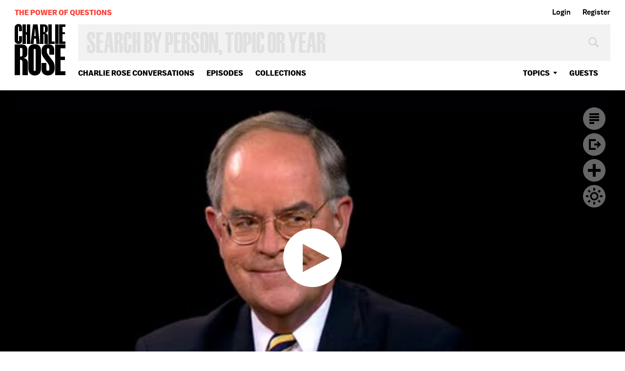

--- FILE ---
content_type: text/html; charset=utf-8
request_url: https://www.google.com/recaptcha/api2/aframe
body_size: 265
content:
<!DOCTYPE HTML><html><head><meta http-equiv="content-type" content="text/html; charset=UTF-8"></head><body><script nonce="SV8kiqycn6o7_FWoJP0Org">/** Anti-fraud and anti-abuse applications only. See google.com/recaptcha */ try{var clients={'sodar':'https://pagead2.googlesyndication.com/pagead/sodar?'};window.addEventListener("message",function(a){try{if(a.source===window.parent){var b=JSON.parse(a.data);var c=clients[b['id']];if(c){var d=document.createElement('img');d.src=c+b['params']+'&rc='+(localStorage.getItem("rc::a")?sessionStorage.getItem("rc::b"):"");window.document.body.appendChild(d);sessionStorage.setItem("rc::e",parseInt(sessionStorage.getItem("rc::e")||0)+1);localStorage.setItem("rc::h",'1768700741312');}}}catch(b){}});window.parent.postMessage("_grecaptcha_ready", "*");}catch(b){}</script></body></html>

--- FILE ---
content_type: text/vtt
request_url: https://charlie-p-2ac84d7056ca7f9d.s3.amazonaws.com/clips/subtitles/000/021/828/original/1HY6DUX_116.vtt?1556809200
body_size: 89160
content:
WEBVTT

1
00:00:00.000 --> 00:00:02.133
this is Charlie Rose.

2
00:00:02.133 --> 00:00:06.734
Good evening.

3
00:00:06.734 --> 00:00:11.067
I'm Jon Meacham filling in for Charlie

4
00:00:11.067 --> 00:00:15.334
Rose who is on assignment.

5
00:00:15.334 --> 00:00:19.367
We begin the program with a conversation about politics, in

6
00:00:19.367 --> 00:00:23.234
particular why a polarized Washington seems incapable of

7
00:00:23.234 --> 00:00:26.968
action on issues ranging from immigration to entitlements.

8
00:00:26.968 --> 00:00:30.834
With fewer than 1,000 days left in office, President Obama must

9
00:00:30.834 --> 00:00:34.534
govern with an approval rating around 40 percent.

10
00:00:34.534 --> 00:00:37.534
By comparison, at this point in their second terms, Ronald

11
00:00:37.534 --> 00:00:40.467
Reagan was at 63 percent, Bill Clinton at 62.

12
00:00:40.467 --> 00:00:43.434
Obama's current standing is roughly akin to

13
00:00:43.434 --> 00:00:46.601
that of George W.

14
00:00:46.601 --> 00:00:49.767
Bush who stood at 39 percent.

15
00:00:49.767 --> 00:00:53.100
And Congress -- Congress is even worse.

16
00:00:53.100 --> 00:00:56.267
Only seven percent of Americans say they have a great deal or

17
00:00:56.267 --> 00:00:58.968
quite a lot of confidence in the House and Senate.

18
00:00:58.968 --> 00:01:01.367
An unpopular president, a desperately unpopular congress

19
00:01:01.367 --> 00:01:03.767
-- what's driving the dispiriting public discontent

20
00:01:03.767 --> 00:01:06.200
with Washington?

21
00:01:06.200 --> 00:01:08.601
Joining me now are two incumbent lawmakers who

22
00:01:08.601 --> 00:01:11.000
are typically more

23
00:01:11.000 --> 00:01:13.834
candid about what's going on than many of their colleagues.

24
00:01:13.834 --> 00:01:16.434
From Washington, Senator Joe Manchin of West Virginia; and

25
00:01:16.434 --> 00:01:19.367
here in New York, Congressman Jim Cooper of Tennessee, my own

26
00:01:19.367 --> 00:01:22.300
congressman, I should add.

27
00:01:22.300 --> 00:01:24.734
Senator, I want to start with you.

28
00:01:24.734 --> 00:01:27.300
You have been quoted saying that your worst day as governor is

29
00:01:27.300 --> 00:01:29.734
better than your best day as a senator.

30
00:01:29.734 --> 00:01:32.501
Why is that?

31
00:01:32.501 --> 00:01:35.167
>>SEN. JOE MANCHIN (D): Jon, I think if you base it on

32
00:01:35.167 --> 00:01:37.801
accomplishments, getting something done, and I think you

33
00:01:37.801 --> 00:01:40.501
and I spoke about this before, I was able to basically get up

34
00:01:40.501 --> 00:01:43.200
every morning excited as governor knowing that I could

35
00:01:43.200 --> 00:01:45.634
change somebody's life and make it better for them in West

36
00:01:45.634 --> 00:01:48.033
Virginia, my beautiful state that I love so much.

37
00:01:48.033 --> 00:01:50.834
And go to bed at night feeling fulfilled that I had done

38
00:01:50.834 --> 00:01:54.067
something productive.

39
00:01:54.067 --> 00:01:56.701
I don't get that same feeling right now.

40
00:01:56.701 --> 00:01:59.300
But I'm very hopeful that it is still the place if you're going

41
00:01:59.300 --> 00:02:01.934
to change the world, being in Congress and Washington,

42
00:02:01.934 --> 00:02:04.200
D.C. is the place to do it.

43
00:02:04.200 --> 00:02:06.534
We've just got to get our act together and start acting like

44
00:02:06.534 --> 00:02:09.601
Americans and quit worrying about being

45
00:02:09.601 --> 00:02:13.167
Democrats and Republicans.

46
00:02:13.167 --> 00:02:16.167
Congressman, you have served in Congress under

47
00:02:16.167 --> 00:02:19.200
five administrations from 1982, with a little break in there,

48
00:02:19.200 --> 00:02:21.834
which was the most effective and what was it about that era

49
00:02:21.834 --> 00:02:24.133
that was missing now?

50
00:02:24.133 --> 00:02:26.968
There's never a golden age, Jon, but there might

51
00:02:26.968 --> 00:02:29.734
have been a bronze age.

52
00:02:29.734 --> 00:02:32.467
We'll take it.

53
00:02:32.467 --> 00:02:35.167
The Tip O'Neill era, in retrospect, was a pretty

54
00:02:35.167 --> 00:02:37.901
harmonious time because Tip could sit down with President

55
00:02:37.901 --> 00:02:40.434
Ronald Reagan and get things done after hours.

56
00:02:40.434 --> 00:02:43.000
That's almost no longer true today.

57
00:02:43.000 --> 00:02:45.234
There's such acrimony, and we're behaving more like a

58
00:02:45.234 --> 00:02:47.601
parliament than a Congress because so many of my

59
00:02:47.601 --> 00:02:50.200
colleagues vote 99 percent of the time with their political

60
00:02:50.200 --> 00:02:52.901
party position.

61
00:02:52.901 --> 00:02:55.400
Joe Manchin and I are two of the few that sometimes break with

62
00:02:55.400 --> 00:02:57.567
our party because no party has a monopoly on wisdom.

63
00:02:57.567 --> 00:02:59.968
I'm a proud Democrat but we need to make sure we're doing

64
00:02:59.968 --> 00:03:02.801
the right thing for the country.

65
00:03:02.801 --> 00:03:05.200
That's our main job.

66
00:03:05.200 --> 00:03:07.767
What is it that -- is it simply the personalities

67
00:03:07.767 --> 00:03:09.934
that you don't have a speaker and a president, or what are the

68
00:03:09.934 --> 00:03:12.067
other factors?

69
00:03:12.067 --> 00:03:14.334
Personalities are part of it, but also

70
00:03:14.334 --> 00:03:16.667
some larger forces.

71
00:03:16.667 --> 00:03:19.000
We've gotten so darned good at gerrymandering with computers

72
00:03:19.000 --> 00:03:21.267
that these districts are preselected to send the most

73
00:03:21.267 --> 00:03:23.467
partisan people in America to Washington.

74
00:03:23.467 --> 00:03:25.400
And once they get to Washington, they don't even know each other

75
00:03:25.400 --> 00:03:27.400
anymore because nobody lives in Washington.

76
00:03:27.400 --> 00:03:29.467
An hour after the last vote we're all flying back home to be

77
00:03:29.467 --> 00:03:31.734
with folks back home.

78
00:03:31.734 --> 00:03:33.934
And then there are bigger factors, too.

79
00:03:33.934 --> 00:03:38.033
The Internet has changed politics tremendously.

80
00:03:38.033 --> 00:03:41.000
It used to be when we had three news channels we had a common

81
00:03:41.000 --> 00:03:43.934
set of facts on which to operate from.

82
00:03:43.934 --> 00:03:46.901
Today, whether you're watching Fox or

83
00:03:46.901 --> 00:03:49.834
There're two things that haven't changed and probably

84
00:03:49.834 --> 00:03:52.801
never will change is human nature and common sense.

85
00:03:52.801 --> 00:03:56.367
And that's what we're missing so much is the human contact,

86
00:03:56.367 --> 00:03:59.801
human interactions, common sense.

87
00:03:59.801 --> 00:04:03.200
When you go home, and I've always said this, if I can go

88
00:04:03.200 --> 00:04:06.000
home to West Virginia and explain why I'm supporting

89
00:04:06.000 --> 00:04:08.334
something or why I've been looking at something

90
00:04:08.334 --> 00:04:10.734
differently, if I can explain it, I can vote for

91
00:04:10.734 --> 00:04:13.534
it, it makes sense.

92
00:04:13.534 --> 00:04:16.200
If it doesn't, I can't.

93
00:04:16.200 --> 00:04:18.767
I don't care whether it's a hard party line vote that they want

94
00:04:18.767 --> 00:04:22.200
me to take and whether it be Democrat or whatever it may be,

95
00:04:22.200 --> 00:04:25.400
and the thing that I've said is that basically we're an

96
00:04:25.400 --> 00:04:28.734
environment, Jim and I and in an environment now -- and Jim can

97
00:04:28.734 --> 00:04:31.501
basically give you the experience of history here

98
00:04:31.501 --> 00:04:35.100
being through five administrations, I've only been

99
00:04:35.100 --> 00:04:38.000
here from one administration, I don't know about what five would

100
00:04:38.000 --> 00:04:41.567
have done to me.

101
00:04:41.567 --> 00:04:45.467
But, anyway -- anyway, Jon, with that being

102
00:04:45.467 --> 00:04:49.434
said, I made a pledge.

103
00:04:49.434 --> 00:04:53.067
I have made a pledge to myself and to every West Virginian that

104
00:04:53.067 --> 00:04:56.300
I will not go out and campaign against a sitting colleague.

105
00:04:56.300 --> 00:04:59.567
So if you expect me to go out and beat up my colleagues who

106
00:04:59.567 --> 00:05:02.734
are Republicans and who are running to go down in their

107
00:05:02.734 --> 00:05:06.133
states and get involved in their races, I won't do it.

108
00:05:06.133 --> 00:05:09.834
Senator, you came to national prominence in a

109
00:05:09.834 --> 00:05:13.467
significant way after the tragedy at Newtown in

110
00:05:13.467 --> 00:05:17.400
Connecticut as a Democrat from West Virginia and someone who

111
00:05:17.400 --> 00:05:20.868
in a campaign ad had shot the cap and trade bill, coming out

112
00:05:20.868 --> 00:05:24.367
for some common sense gun legislation.

113
00:05:24.367 --> 00:05:27.868
Can you tell us what that experience taught you for good

114
00:05:27.868 --> 00:05:31.200
or for ill about what's happening?

115
00:05:31.200 --> 00:05:34.968
Well, I pretty much knew, you know -- all these

116
00:05:34.968 --> 00:05:38.534
personal issues, you know, I come from a gun culture.

117
00:05:38.534 --> 00:05:41.734
I'm a lifetime member of the NRA, proud member.

118
00:05:41.734 --> 00:05:45.234
I shoot and I love to go hunting and shooting and have friends

119
00:05:45.234 --> 00:05:48.601
I've done with all my life, and with that I always felt, you

120
00:05:48.601 --> 00:05:51.767
know, that common sense would prevail.

121
00:05:51.767 --> 00:05:54.434
And if I wanted to be treated as a law-abiding gun owner, then

122
00:05:54.434 --> 00:05:56.901
don't look at me just because you don't have guns or come from

123
00:05:56.901 --> 00:05:59.100
a gun culture that I've committed a crime because I want

124
00:05:59.100 --> 00:06:01.234
to own a gun.

125
00:06:01.234 --> 00:06:04.067
Maybe it's a type of gun you don't want me to own for

126
00:06:04.067 --> 00:06:06.534
whatever reason.

127
00:06:06.534 --> 00:06:09.167
But then I would look at you and say well, why do you have

128
00:06:09.167 --> 00:06:11.534
that car there that has 140 on the speedometer when the speed

129
00:06:11.534 --> 00:06:14.033
limit is only 70?

130
00:06:14.033 --> 00:06:16.167
You have a right to buy what you want to buy in America as long

131
00:06:16.167 --> 00:06:18.367
as you abide by the laws.

132
00:06:18.367 --> 00:06:20.801
That's how I should be looked upon as a law

133
00:06:20.801 --> 00:06:23.033
abiding gun owner.

134
00:06:23.033 --> 00:06:25.434
So with that I thought came some responsibility.

135
00:06:25.434 --> 00:06:27.834
We never put any restrictions on personal transactions.

136
00:06:27.834 --> 00:06:29.901
Jim and I know each other.

137
00:06:29.901 --> 00:06:32.300
I want to sell Jim my gun or give him my gun, I can do it.

138
00:06:32.300 --> 00:06:34.801
Don't need to have a background check, we

139
00:06:34.801 --> 00:06:37.167
have a personal relationship.

140
00:06:37.167 --> 00:06:39.868
A law-abiding person won't sell it to a stranger, to a criminal,

141
00:06:39.868 --> 00:06:42.667
to someone whose mainly unstable or even give it to an

142
00:06:42.667 --> 00:06:45.934
unresponsible (ph) family member.

143
00:06:45.934 --> 00:06:49.334
With all that, Jon, don't you think it makes sense that if I

144
00:06:49.334 --> 00:06:52.868
don't know you and I go to a commercial transaction such as a

145
00:06:52.868 --> 00:06:55.801
gun show or I'm on the Internet exchanging and trading guns that

146
00:06:55.801 --> 00:06:58.968
at least I ought to have a background check or have a

147
00:06:58.968 --> 00:07:02.100
background check on you so I know who I'm selling it to?

148
00:07:02.100 --> 00:07:05.234
To me that made sense.

149
00:07:05.234 --> 00:07:08.067
If I want to be treated as a law- abiding gun owner with all

150
00:07:08.067 --> 00:07:10.968
the rights and the Second Amendment, then I should be at

151
00:07:10.968 --> 00:07:13.434
least showing some common sense about getting a background

152
00:07:13.434 --> 00:07:16.167
check when I don't know somebody.

153
00:07:16.167 --> 00:07:19.300
Well, you did this in a bipartisan way and it

154
00:07:19.300 --> 00:07:22.133
didn't work.

155
00:07:22.133 --> 00:07:24.534
Well, when you say it didn't work, we got -- you

156
00:07:24.534 --> 00:07:26.834
know we had 60 -- I think it was almost 67 votes on cloture.

157
00:07:26.834 --> 00:07:29.300
Then they said, oh, my goodness, this

158
00:07:29.300 --> 00:07:31.400
thing's going to pass.

159
00:07:31.400 --> 00:07:33.334
Then all the wheels started turning and Jim will tell you

160
00:07:33.334 --> 00:07:35.467
how that happens and people got scared and got threatened and

161
00:07:35.467 --> 00:07:37.300
this and that.

162
00:07:37.300 --> 00:07:39.434
It takes an awful lot of work.

163
00:07:39.434 --> 00:07:41.767
I have been asked the question, don't you wish you

164
00:07:41.767 --> 00:07:44.801
hadn't done it?

165
00:07:44.801 --> 00:07:47.400
Well, you know, if that's the case, why did you send me here?

166
00:07:47.400 --> 00:07:50.200
Why don't you just send somebody here that basically will do

167
00:07:50.200 --> 00:07:53.334
exactly what the path of least resistance would be and just go

168
00:07:53.334 --> 00:07:56.400
along to get along?

169
00:07:56.400 --> 00:07:59.834
I knew if I couldn't bring some expertise to a piece of

170
00:07:59.834 --> 00:08:03.133
legislation I knew an awful lot about, then what was my purpose?

171
00:08:03.133 --> 00:08:06.234
So I know I don't but it did take an awful lot of work and

172
00:08:06.234 --> 00:08:08.834
sure politically you take maybe a little bit of a hit.

173
00:08:08.834 --> 00:08:11.267
I truly believe if you work at it hard enough, people will

174
00:08:11.267 --> 00:08:13.334
respond, people will get involved and people are looking

175
00:08:13.334 --> 00:08:15.400
at me now.

176
00:08:15.400 --> 00:08:17.467
Do you know what the whole problem on that

177
00:08:17.467 --> 00:08:19.267
was, Jon, on that?

178
00:08:19.267 --> 00:08:21.234
It's that when I talk to them I said, "Did you read the bill?"

179
00:08:21.234 --> 00:08:23.000
They said, "No." So we broke the bill down very

180
00:08:23.000 --> 00:08:24.968
simply to one page.

181
00:08:24.968 --> 00:08:26.701
After they read it and looked at it they said, "Joe, we like

182
00:08:26.701 --> 00:08:28.267
your bill.

183
00:08:28.267 --> 00:08:29.801
I said, "Thank you." "We just don't trust government, that's

184
00:08:29.801 --> 00:08:31.367
why we're not for it."

185
00:08:31.367 --> 00:08:32.901
Yes.

186
00:08:32.901 --> 00:08:34.467
They didn't trust government

187
00:08:34.467 --> 00:08:36.000
stopping right there.

188
00:08:36.000 --> 00:08:37.901
I said, guys, this is a constitutional amendment.

189
00:08:37.901 --> 00:08:39.734
It has to go back through process.

190
00:08:39.734 --> 00:08:41.601
I can assure you we're not going to do anything different than

191
00:08:41.601 --> 00:08:43.734
what the bill says.

192
00:08:43.734 --> 00:08:46.033
We just don't trust government.

193
00:08:46.033 --> 00:08:48.100
Does that ring true?

194
00:08:48.100 --> 00:08:50.200
Well Joe was describing the sausage making

195
00:08:50.200 --> 00:08:52.968
process that the legislature process has always been.

196
00:08:52.968 --> 00:08:55.901
It's not pretty to look.

197
00:08:55.901 --> 00:08:58.367
You just hope the sausage tastes good once you're done.

198
00:08:58.367 --> 00:09:00.834
But also as we move into this polarization, we're finding that

199
00:09:00.834 --> 00:09:03.367
some people want pork, some people want beef and they don't

200
00:09:03.367 --> 00:09:05.501
want to mix up the two.

201
00:09:05.501 --> 00:09:07.334
So it's very difficult to get a compromise.

202
00:09:07.334 --> 00:09:09.434
Joe was ideally suited on the gun issue

203
00:09:09.434 --> 00:09:11.601
to achieve a compromise.

204
00:09:11.601 --> 00:09:13.534
He tried hard.

205
00:09:13.534 --> 00:09:16.067
He didn't succeed because it's hard for one man or even a group

206
00:09:16.067 --> 00:09:18.467
of senators to beat a group like the

207
00:09:18.467 --> 00:09:20.834
National Rifle Association.

208
00:09:20.834 --> 00:09:22.834
Some issues are very difficult to solve and it takes times.

209
00:09:22.834 --> 00:09:24.868
But there is so much more that Congress could be doing.

210
00:09:24.868 --> 00:09:27.133
We should be humiliated that we're at seven

211
00:09:27.133 --> 00:09:29.801
percent in the polls.

212
00:09:29.801 --> 00:09:32.434
We should be doing everything possible to do better.

213
00:09:32.434 --> 00:09:35.234
Joe and I support a bill called no budget, no pay, which would

214
00:09:35.234 --> 00:09:37.601
have eliminated congressional pay if we didn't pass a budget.

215
00:09:37.601 --> 00:09:39.667
Unfortunately we only were able to pass that for one year.

216
00:09:39.667 --> 00:09:41.734
Our Republican friends took over the idea but

217
00:09:41.734 --> 00:09:43.634
limited it to one year.

218
00:09:43.634 --> 00:09:45.734
And now it's expired.

219
00:09:45.734 --> 00:09:48.667
So this year, there really won't be budgets for the United

220
00:09:48.667 --> 00:09:51.400
States of America.

221
00:09:51.400 --> 00:09:54.200
So that's an idea of -- there are new approaches to solving

222
00:09:54.200 --> 00:09:57.133
this like incentive pay, penalty pay, also gamifying it,

223
00:09:57.133 --> 00:09:59.868
so that for example if we got to pick the other party's

224
00:09:59.868 --> 00:10:02.501
committee members that might change the calculus within the

225
00:10:02.501 --> 00:10:05.167
Congress because so many committees today are captured.

226
00:10:05.167 --> 00:10:07.934
Now to an outsider, people who don't know the legislative

227
00:10:07.934 --> 00:10:10.634
process, this is all way complicated and sounds like

228
00:10:10.634 --> 00:10:13.367
Roberts rules of order or something like that.

229
00:10:13.367 --> 00:10:16.234
But this is the system the founders gave us and in the

230
00:10:16.234 --> 00:10:18.634
Fourth of July week we should be obligated to make it work.

231
00:10:18.634 --> 00:10:21.067
And when we have funerals like Senator Howard Baker who is one

232
00:10:21.067 --> 00:10:23.300
of the giants of our time, to be sure a short giant --

233
00:10:23.300 --> 00:10:25.767
That's right.

234
00:10:25.767 --> 00:10:28.300
He knew how to get along and he will go down in

235
00:10:28.300 --> 00:10:30.467
history as one of the greatest.

236
00:10:30.467 --> 00:10:32.734
And today's leaders are not measuring up to that standard.

237
00:10:32.734 --> 00:10:34.667
So if we just followed the examples of the recent past, we

238
00:10:34.667 --> 00:10:36.667
could do better.

239
00:10:36.667 --> 00:10:38.701
Joe's idea about not campaigning against

240
00:10:38.701 --> 00:10:41.400
colleagues would be helpful.

241
00:10:41.400 --> 00:10:44.133
You can't just have unilateral disarmament.

242
00:10:44.133 --> 00:10:46.868
They have to agree to the same thing.

243
00:10:46.868 --> 00:10:49.234
Some people say when Bill Frist first attacked Tom Daschle,

244
00:10:49.234 --> 00:10:51.501
that was one of the first times the senate really got off the

245
00:10:51.501 --> 00:10:53.934
rails and started personally attacking each other, and that

246
00:10:53.934 --> 00:10:57.067
makes comedy very hard.

247
00:10:57.067 --> 00:11:00.601
You know, when you talk to people in the White

248
00:11:00.601 --> 00:11:04.167
House about these issues, they bring up something that Jim

249
00:11:04.167 --> 00:11:07.601
mentioned a while ago which is the total lack of a common

250
00:11:07.601 --> 00:11:10.434
audience and a common fact base for which you can have -- in

251
00:11:10.434 --> 00:11:13.100
which you could have something like the FDR, the Reagan going

252
00:11:13.100 --> 00:11:15.767
to the country, explaining things, even, God help us, Ross

253
00:11:15.767 --> 00:11:18.200
Perot --

254
00:11:18.200 --> 00:11:20.567
have the charts, have a teachable moment.

255
00:11:20.567 --> 00:11:23.234
Do you think that kind of presidential leadership is

256
00:11:23.234 --> 00:11:25.501
possible in this environment?

257
00:11:25.501 --> 00:11:27.767
I think so.

258
00:11:27.767 --> 00:11:31.067
Don't you, Jim, think people

259
00:11:31.067 --> 00:11:33.801
are hungry for that?

260
00:11:33.801 --> 00:11:36.601
They are hungry for it, but also we are at fault.

261
00:11:36.601 --> 00:11:38.934
We make the presidency the toughest job in the world,

262
00:11:38.934 --> 00:11:41.200
almost an impossible job.

263
00:11:41.200 --> 00:11:43.400
Even as an historian, there was never an easy time for an

264
00:11:43.400 --> 00:11:45.534
American president.

265
00:11:45.534 --> 00:11:47.567
Thomas Jefferson didn't have it easy.

266
00:11:47.567 --> 00:11:49.601
Andrew Jackson didn't have it easy.

267
00:11:49.601 --> 00:11:51.634
But now we make it almost impossible because you're damned

268
00:11:51.634 --> 00:11:53.667
if you do, damned if you don't.

269
00:11:53.667 --> 00:11:55.734
If people could just remember back to Harry Truman, they'll

270
00:11:55.734 --> 00:11:57.934
see a president who was widely vilified, a failed haberdasher

271
00:11:57.934 --> 00:12:00.100
yet he made some of the wisest foreign policy and domestic

272
00:12:00.100 --> 00:12:02.267
policy decisions in all of American history.

273
00:12:02.267 --> 00:12:04.467
And only in retrospect do we see his greatness.

274
00:12:04.467 --> 00:12:06.667
Look at the present situation today.

275
00:12:06.667 --> 00:12:08.934
It would be common sense to pass a highway bill, an

276
00:12:08.934 --> 00:12:11.167
infrastructure bill, but because of Republican doctrine in not

277
00:12:11.167 --> 00:12:13.434
wanting to raise any taxes, the doctrine which thankfully

278
00:12:13.434 --> 00:12:15.667
Senator Corker recently broke with in favor of a 12-cent

279
00:12:15.667 --> 00:12:17.868
gasoline tax.

280
00:12:17.868 --> 00:12:20.033
But he's the only Republican I know of in the Senate who's

281
00:12:20.033 --> 00:12:22.434
willing to break with orthodoxy.

282
00:12:22.434 --> 00:12:24.701
So it used to be common sense for Congress to

283
00:12:24.701 --> 00:12:27.033
pass highway bills.

284
00:12:27.033 --> 00:12:29.267
We've really blown it for a long time now.

285
00:12:29.267 --> 00:12:31.467
We haven't had a real highway bill for seven years.

286
00:12:31.467 --> 00:12:33.701
That's crippling for the country and it's crippling for the

287
00:12:33.701 --> 00:12:36.567
presidency, too, but it's not his fault.

288
00:12:36.567 --> 00:12:39.300
Right.

289
00:12:39.300 --> 00:12:42.667
Immigration is very important right now.

290
00:12:42.667 --> 00:12:45.901
It's reaching a level of humanitarian crisis in

291
00:12:45.901 --> 00:12:48.567
California, Texas.

292
00:12:48.567 --> 00:12:51.567
What's the hope for congressional action in terms of

293
00:12:51.567 --> 00:12:57.634
addressing this with some dispatch -- Senator?

294
00:12:57.634 --> 00:13:00.367
In the senate, we passed a bipartisan immigration

295
00:13:00.367 --> 00:13:02.634
bill which basically said secure your borders first.

296
00:13:02.634 --> 00:13:05.634
Those people who have been here and came here illegally will

297
00:13:05.634 --> 00:13:08.634
pay their fines, get in the back of the line and

298
00:13:08.634 --> 00:13:11.334
go through a process.

299
00:13:11.334 --> 00:13:14.100
And you know, there was no amnesty there whatsoever, and

300
00:13:14.100 --> 00:13:16.934
it's something that I think it was a good building block for

301
00:13:16.934 --> 00:13:19.734
us to work off of.

302
00:13:19.734 --> 00:13:23.133
We're just asking our friends on the house side, both the

303
00:13:23.133 --> 00:13:26.000
Republicans and our Democratic friends, to look at this.

304
00:13:26.000 --> 00:13:28.734
And let's bring this up, I mean with what you see the influx

305
00:13:28.734 --> 00:13:32.067
now of these young people coming from all over South America.

306
00:13:32.067 --> 00:13:35.667
Something has to be done.

307
00:13:35.667 --> 00:13:38.667
We've got to secure these borders.

308
00:13:38.667 --> 00:13:41.734
We've got to make sure that we're able to do it in a

309
00:13:41.734 --> 00:13:45.133
systematic way that's fair but it's also manageable, and right

310
00:13:45.133 --> 00:13:48.434
now it's not.

311
00:13:48.434 --> 00:13:52.033
And you can't do it without immigration reform, thinking

312
00:13:52.033 --> 00:13:55.267
that you have 11- plus million people here that came here

313
00:13:55.267 --> 00:13:58.067
illegally and you're going to round them all up and throw

314
00:13:58.067 --> 00:14:01.167
them out, we can't even stop the ones who are coming here just

315
00:14:01.167 --> 00:14:04.367
recently and get them turned around to go back.

316
00:14:04.367 --> 00:14:07.667
We're having a hard time there.

317
00:14:07.667 --> 00:14:11.100
I think, Jim, that was the 2008 law that was passed, and that's

318
00:14:11.100 --> 00:14:14.501
what Henry and I are working on right now, seeing if we can

319
00:14:14.501 --> 00:14:17.968
eliminate that and repeal that piece of legislation and treat

320
00:14:17.968 --> 00:14:20.801
all of the noncontiguous countries the same as we treat

321
00:14:20.801 --> 00:14:23.767
Mexico and Canada and get them turned around quick and get

322
00:14:23.767 --> 00:14:26.567
them back to their home town or their home country within a

323
00:14:26.567 --> 00:14:28.901
48-hour period.

324
00:14:28.901 --> 00:14:31.234
Joe's exactly right that comprehensive immigration

325
00:14:31.234 --> 00:14:33.467
reform has passed the senate and that's

326
00:14:33.467 --> 00:14:35.901
something of a miracle.

327
00:14:35.901 --> 00:14:38.434
But today's House of Representatives won't even allow

328
00:14:38.434 --> 00:14:41.033
a vote on it, which is outrageous.

329
00:14:41.033 --> 00:14:43.334
They are so afraid of alienating their

330
00:14:43.334 --> 00:14:45.667
ultraconservative base during primaries that they're not

331
00:14:45.667 --> 00:14:48.133
willing to consider it and after the Eric Cantor defeat they're

332
00:14:48.133 --> 00:14:50.868
even more paranoid.

333
00:14:50.868 --> 00:14:53.501
But here's an example of which you have a semi-functional

334
00:14:53.501 --> 00:14:56.133
Senate but a completely dysfunctional House.

335
00:14:56.133 --> 00:14:58.801
And for them not to even allow a vote on it.

336
00:14:58.801 --> 00:15:01.200
If they were to allow a vote it would pass in overwhelming

337
00:15:01.200 --> 00:15:03.734
fashion and the issue would be more or less solved.

338
00:15:03.734 --> 00:15:06.534
But they won't even allow a vote because it's all internal

339
00:15:06.534 --> 00:15:09.167
Republican Party politics.

340
00:15:09.167 --> 00:15:11.534
They're worried about the Tea Party wing and therefore folks

341
00:15:11.534 --> 00:15:13.934
like Mario Rubio (SIC) are having a hard time even

342
00:15:13.934 --> 00:15:16.334
ascending in their party or a Jeb Bush.

343
00:15:16.334 --> 00:15:18.734
I don't want to let you go

344
00:15:18.734 --> 00:15:21.100
without I'm asking about

345
00:15:21.100 --> 00:15:23.701
Senator Manchin's Potomac hospitality and whether or not

346
00:15:23.701 --> 00:15:25.901
you have been out drinking with him on the Potomac River.

347
00:15:25.901 --> 00:15:28.033
No.

348
00:15:28.033 --> 00:15:30.133
But Senator, tell us about -- do you

349
00:15:30.133 --> 00:15:32.334
have a house boat?

350
00:15:32.334 --> 00:15:34.701
I live on the Potomac.

351
00:15:34.701 --> 00:15:36.801
You know I couldn't -- I just couldn't come to investing in

352
00:15:36.801 --> 00:15:39.400
real estate here in D.C. It was not in my DNA, my bones.

353
00:15:39.400 --> 00:15:42.067
I couldn't do it Jon, no matter what deal.

354
00:15:42.067 --> 00:15:44.834
And I said, I just can't do it.

355
00:15:44.834 --> 00:15:47.133
I told my wife, I'm going to buy a boat because then when things

356
00:15:47.133 --> 00:15:49.801
get a little bit crazier than what they are now and whatever

357
00:15:49.801 --> 00:15:52.467
decisions I make, I can just float away and no one will

358
00:15:52.467 --> 00:15:55.234
notice the difference.

359
00:15:55.234 --> 00:15:57.968
But the main thing is it's really been a great thing for us

360
00:15:57.968 --> 00:16:00.801
to have an evening to get a few of our senators together, maybe

361
00:16:00.801 --> 00:16:03.167
four, five, six or eight, even more at times.

362
00:16:03.167 --> 00:16:05.701
And I try to get a balance of Democrats and Republicans, and

363
00:16:05.701 --> 00:16:08.534
people from what you would think from one end of the

364
00:16:08.534 --> 00:16:11.534
spectrum to another.

365
00:16:11.534 --> 00:16:14.334
One night we had Tom Harkin and Ted Cruz, a beautiful evening.

366
00:16:14.334 --> 00:16:16.701
And I know that Tom looked at me and probably Ted looked at me

367
00:16:16.701 --> 00:16:19.067
-- these are both my friends -- and before I knew it, you

368
00:16:19.067 --> 00:16:21.334
couldn't separate the two from conversation.

369
00:16:21.334 --> 00:16:23.667
That's great.

370
00:16:23.667 --> 00:16:25.634
And we don't get that type of opportunity here.

371
00:16:25.634 --> 00:16:27.367
So we have to make every minute count.

372
00:16:27.367 --> 00:16:29.100
Senator Manchin, Congressman Cooper -- thank you.

373
00:16:29.100 --> 00:16:30.634
Thank you.

374
00:16:30.634 --> 00:16:32.033
Thank you, Jon.

375
00:16:32.033 --> 00:16:38.501
Appreciate it.

376
00:16:38.501 --> 00:16:40.634
We continue our conversation about politics and

377
00:16:40.634 --> 00:16:42.501
polarization with presidential historian Michael Beschloss who

378
00:16:42.501 --> 00:16:44.801
joins me from Washington; and in New York David Brooks of

379
00:16:44.801 --> 00:16:47.400
"TheNew York Times".

380
00:16:47.400 --> 00:16:50.334
Welcome to you both.

381
00:16:50.334 --> 00:16:53.934
Michael I wanted to start with you.

382
00:16:53.934 --> 00:16:56.901
We've just talked to Senator Manchin and Congressman Cooper.

383
00:16:56.901 --> 00:16:59.601
They're in the arena; they're trying to make things work.

384
00:16:59.601 --> 00:17:02.434
How do you see this moment in historical comparison in terms

385
00:17:02.434 --> 00:17:05.067
of polarization?

386
00:17:05.067 --> 00:17:07.767
Well, you know, Jon,

387
00:17:07.767 --> 00:17:11.634
I think one way of looking at it is that if it were a perfect

388
00:17:11.634 --> 00:17:15.501
system, then the most polarized Congress would be at the most

389
00:17:15.501 --> 00:17:18.767
polarized times of American history, like the run up to the

390
00:17:18.767 --> 00:17:22.033
Civil War, perhaps in 1940 and 1941 when Americans were

391
00:17:22.033 --> 00:17:25.467
struggling, whether we should go to war against Hitler and the

392
00:17:25.467 --> 00:17:28.801
Imperial Japanese or not.

393
00:17:28.801 --> 00:17:31.701
And I hate to say it, but if you had to look at what was done in

394
00:17:31.701 --> 00:17:34.868
Congress in those times compared to now, I think the

395
00:17:34.868 --> 00:17:37.501
Congress of 2014 does not measure up very well.

396
00:17:37.501 --> 00:17:39.968
That's remarkable.

397
00:17:39.968 --> 00:17:42.300
So we were better off in -- it was more productive legislature

398
00:17:42.300 --> 00:17:44.334
in the 1850s?

399
00:17:44.334 --> 00:17:47.601
Well, they disagreed, but I think there was

400
00:17:47.601 --> 00:17:50.767
not such a habit of just disagreeing

401
00:17:50.767 --> 00:17:54.434
almost out of custom.

402
00:17:54.434 --> 00:17:58.033
So the reflexive partisanship is on the rise.

403
00:17:58.033 --> 00:18:01.701
Mike; Sure, and there were not a lot of members of Congress who

404
00:18:01.701 --> 00:18:04.701
were terrified that if they took a position that was not,

405
00:18:04.701 --> 00:18:07.801
you know, extreme enough that they would get primaried, which

406
00:18:07.801 --> 00:18:10.567
is a word that, thank God, was not used in the 1860s.

407
00:18:10.567 --> 00:18:13.667
Right.

408
00:18:13.667 --> 00:18:16.434
Sometimes what David does as party tricks is he subjugates

409
00:18:16.434 --> 00:18:18.767
the verb to primary.

410
00:18:18.767 --> 00:18:20.801
I just gave him that opening deliberately.

411
00:18:20.801 --> 00:18:23.300
Do you agree?

412
00:18:23.300 --> 00:18:26.100
Yes.

413
00:18:26.100 --> 00:18:28.467
You know, we go through cycles.

414
00:18:28.467 --> 00:18:30.767
You know, in the early times, Aaron (INAUDIBLE), my hero

415
00:18:30.767 --> 00:18:32.701
Alexander Hamilton killed him -- I consider that a reasonably

416
00:18:32.701 --> 00:18:34.801
polarized act.

417
00:18:34.801 --> 00:18:36.601
That was an act of polarization.

418
00:18:36.601 --> 00:18:38.467
And then we went through.

419
00:18:38.467 --> 00:18:40.434
No one shot Jefferson, just to be clear

420
00:18:40.434 --> 00:18:42.434
though he deserved it.

421
00:18:42.434 --> 00:18:44.801
So we went through the cycle.

422
00:18:44.801 --> 00:18:47.100
You know, I think the 1860s, if you look at some of those

423
00:18:47.100 --> 00:18:49.501
campaigns against Lincoln, pretty polarized.

424
00:18:49.501 --> 00:18:51.934
And so we've gone through another cycle.

425
00:18:51.934 --> 00:18:54.467
I think if you look, statistically the cycle started

426
00:18:54.467 --> 00:18:56.601
in the '70s and we should be pulling out of it if you look

427
00:18:56.601 --> 00:18:59.067
at sort of rough historical patterns of 30 years.

428
00:18:59.067 --> 00:19:01.767
I think what prevents us from pulling out of

429
00:19:01.767 --> 00:19:04.133
is strictly institutional.

430
00:19:04.133 --> 00:19:07.133
If you go to a dinner party in Washington, on the left there's

431
00:19:07.133 --> 00:19:09.868
much academic and donors and think tanks so they have a real

432
00:19:09.868 --> 00:19:12.434
infrastructure on the left.

433
00:19:12.434 --> 00:19:14.567
On the right, a bunch of donors, think tanks, academics, they've

434
00:19:14.567 --> 00:19:16.701
got infrastructure on the right.

435
00:19:16.701 --> 00:19:18.801
If you go to dinner in the middle, it's

436
00:19:18.801 --> 00:19:20.868
just a bunch of lobbyists.

437
00:19:20.868 --> 00:19:22.667
They have no infrastructure, there's no centrist a moderate

438
00:19:22.667 --> 00:19:24.501
infrastructure for fund raising.

439
00:19:24.501 --> 00:19:26.400
There's no intellectual infrastructure --

440
00:19:26.400 --> 00:19:28.334
there's just a void.

441
00:19:28.334 --> 00:19:30.267
And so if you're a politician and want to head out to the

442
00:19:30.267 --> 00:19:32.200
middle, there's just nobody there.

443
00:19:32.200 --> 00:19:34.400
But if you deviate from the right or left, there's

444
00:19:34.400 --> 00:19:36.834
punishment, so we have an institutional problem.

445
00:19:36.834 --> 00:19:39.534
I agree with David.

446
00:19:39.534 --> 00:19:42.367
I think it is institutional, but I would say one thing and that

447
00:19:42.367 --> 00:19:45.434
is that through history, the way we do pull out of a period like

448
00:19:45.434 --> 00:19:48.434
this in terms of this intense, you know, hostility between the

449
00:19:48.434 --> 00:19:51.167
two parties in Congress has been, you know that there's God

450
00:19:51.167 --> 00:19:54.167
forbid some overwhelming foreign crisis or economic or social

451
00:19:54.167 --> 00:19:56.934
crisis in the country that causes everyone to essentially

452
00:19:56.934 --> 00:20:00.200
say let's knock it off.

453
00:20:00.200 --> 00:20:03.534
And you go back over the last 15 years, in the wake of 9/11,

454
00:20:03.534 --> 00:20:06.834
there was a little bit of an effort to pull together.

455
00:20:06.834 --> 00:20:09.567
Same thing after the crash of 2008, very brief, but even those

456
00:20:09.567 --> 00:20:12.100
huge crises, not too much sign that there's going to be a

457
00:20:12.100 --> 00:20:14.534
great potential for a change in Washington at least in the next

458
00:20:14.534 --> 00:20:16.834
few years.

459
00:20:16.834 --> 00:20:18.968
If I could say one thing.

460
00:20:18.968 --> 00:20:21.100
One thing that I've changed my mind on -- one of the questions

461
00:20:21.100 --> 00:20:23.267
is the polarization in Washington

462
00:20:23.267 --> 00:20:25.567
or is in the country.

463
00:20:25.567 --> 00:20:28.000
So I used to think it was mostly in Washington.

464
00:20:28.000 --> 00:20:30.467
And now if you look at the latest research from Pew and

465
00:20:30.467 --> 00:20:32.567
other organizations, it looks like it's much more in the

466
00:20:32.567 --> 00:20:34.634
country than I thought it was, that people are moving into

467
00:20:34.634 --> 00:20:36.667
areas where people like themselves, their

468
00:20:36.667 --> 00:20:38.901
own views are diverging.

469
00:20:38.901 --> 00:20:41.200
The people in the middle are checking out.

470
00:20:41.200 --> 00:20:43.167
And then if you look at the promising young people that we

471
00:20:43.167 --> 00:20:45.200
see at universities, they want to get something done, so either

472
00:20:45.200 --> 00:20:47.501
they get away from politics or they're hitting politics at the

473
00:20:47.501 --> 00:20:49.734
local level.

474
00:20:49.734 --> 00:20:52.133
They're much less excited by politics at the national level.

475
00:20:52.133 --> 00:20:54.200
So the people are -- the people who would defeat polarization

476
00:20:54.200 --> 00:20:56.234
are self-censoring themselves and getting away from

477
00:20:56.234 --> 00:20:58.501
Washington and going to work in Chattanooga or

478
00:20:58.501 --> 00:21:00.467
some place like that.

479
00:21:00.467 --> 00:21:02.667
Michael, you live in Washington.

480
00:21:02.667 --> 00:21:05.067
If you were pulling apart the sociology of this, what do you

481
00:21:05.067 --> 00:21:07.501
think the causes are?

482
00:21:07.501 --> 00:21:09.968
It's built into the system as David was

483
00:21:09.968 --> 00:21:12.133
saying in a way that it was not for most of American history.

484
00:21:12.133 --> 00:21:14.300
Let's take, you know, the House of Representatives.

485
00:21:14.300 --> 00:21:16.467
If you were someone who was elected to the House and you

486
00:21:16.467 --> 00:21:18.667
wanted to be leader, the way you would do it

487
00:21:18.667 --> 00:21:20.834
for most of American

488
00:21:20.834 --> 00:21:23.734
history was to prove that you were able to make deals with

489
00:21:23.734 --> 00:21:26.634
people on the other side of the aisle.

490
00:21:26.634 --> 00:21:29.167
You know, how do we think that people like Gerry Ford or Bob

491
00:21:29.167 --> 00:21:31.901
Michael got to be leaders of their party in the House?

492
00:21:31.901 --> 00:21:34.667
It wasn't because they were ideological firebrands, it was

493
00:21:34.667 --> 00:21:37.534
exactly the opposite.

494
00:21:37.534 --> 00:21:40.534
But now during the last 20 years, if you want to become a

495
00:21:40.534 --> 00:21:43.534
leader in the House, you know, the John Boehners of the world

496
00:21:43.534 --> 00:21:46.601
are not going to be around for too much longer, and probably

497
00:21:46.601 --> 00:21:49.234
the best advice to some young person who wants to do that

498
00:21:49.234 --> 00:21:51.467
would be to, you know, be extremely intense in your

499
00:21:51.467 --> 00:21:53.634
ideological point of view, raise a lot of money, have a lot

500
00:21:53.634 --> 00:21:55.567
of favors to grant.

501
00:21:55.567 --> 00:21:57.667
That's the way you win.

502
00:21:57.667 --> 00:21:59.801
And that wasn't true for most of our history.

503
00:21:59.801 --> 00:22:02.167
Yes.

504
00:22:02.167 --> 00:22:04.434
And I'd say three things have changed, again institutionally

505
00:22:04.434 --> 00:22:07.300
just in the model of how you want to be a politician.

506
00:22:07.300 --> 00:22:10.100
Passing legislation has become much less important as Michael

507
00:22:10.100 --> 00:22:12.934
says because much less is being passed.

508
00:22:12.934 --> 00:22:15.734
There's tremendous emphasis because of the media of being a

509
00:22:15.734 --> 00:22:18.567
TV performer rather than a legislature, and the sort of

510
00:22:18.567 --> 00:22:20.968
Sarah Palin was the ultimate version of this, but I think Ted

511
00:22:20.968 --> 00:22:23.567
Cruz is sort of a version much less interested in making

512
00:22:23.567 --> 00:22:26.300
friends in the body and more interested in making stands for

513
00:22:26.300 --> 00:22:28.701
future reference.

514
00:22:28.701 --> 00:22:31.000
Second, the donors, the money -- donors tend to be much more

515
00:22:31.000 --> 00:22:33.400
polarized than other people, and so that's where the money

516
00:22:33.400 --> 00:22:35.467
is, on the right and left.

517
00:22:35.467 --> 00:22:37.701
And finally, I would just say democracy.

518
00:22:37.701 --> 00:22:40.067
We've become much more open, much more

519
00:22:40.067 --> 00:22:42.367
Democratic, much less Republican.

520
00:22:42.367 --> 00:22:44.601
My friend Bill (INAUDIBLE) says that government should have

521
00:22:44.601 --> 00:22:46.834
some lack of transparency, some covering for the same reason

522
00:22:46.834 --> 00:22:49.200
middle aged people should wear clothes.

523
00:22:49.200 --> 00:22:51.300
You don't want to see everything.

524
00:22:51.300 --> 00:22:53.634
And the fact that it's not instant response to telegrams

525
00:22:53.634 --> 00:22:55.901
and to e-mails makes people much more responsive

526
00:22:55.901 --> 00:22:58.267
to the most active.

527
00:22:58.267 --> 00:23:00.834
And so all those things, you know, it's multi-cause.

528
00:23:00.834 --> 00:23:03.000
All of those things lead to the polarization.

529
00:23:03.000 --> 00:23:04.901
To me, the only way out is either a foreign crisis or

530
00:23:04.901 --> 00:23:06.801
something like that, an invasion from Mars, quite likely, or

531
00:23:06.801 --> 00:23:09.033
leadership, you know.

532
00:23:09.033 --> 00:23:10.934
People are sick of it.

533
00:23:10.934 --> 00:23:13.200
You talk to the members, they're sick of it.

534
00:23:13.200 --> 00:23:15.767
And not only the Coopers and the Manchins -- a lot of them

535
00:23:15.767 --> 00:23:18.234
are sick of it.

536
00:23:18.234 --> 00:23:20.334
And so you've got to get a group of people who say I'm in

537
00:23:20.334 --> 00:23:22.167
politics but I really dislike the way politics is now.

538
00:23:22.167 --> 00:23:24.267
And out of that creative tension I really think you can get some

539
00:23:24.267 --> 00:23:26.567
prominent leadership.

540
00:23:26.567 --> 00:23:29.000
I think Obama tried.

541
00:23:29.000 --> 00:23:31.367
If he'd had more social oomph and if he hadn't come in office

542
00:23:31.367 --> 00:23:33.367
at the time of crisis, I think he could have done something.

543
00:23:33.367 --> 00:23:35.400
But somebody's got to have to show leadership and just get the

544
00:23:35.400 --> 00:23:37.133
top five officials and say we're not going to operate like

545
00:23:37.133 --> 00:23:38.734
this anymore.

546
00:23:38.734 --> 00:23:40.334
So do you see a figure -- do you

547
00:23:40.334 --> 00:23:41.934
see something changing?

548
00:23:41.934 --> 00:23:43.501
Yes, you know -- well, I

549
00:23:43.501 --> 00:23:45.100
think in a -- I agree

550
00:23:45.100 --> 00:23:47.400
with the ways that David listed that things might change and I

551
00:23:47.400 --> 00:23:49.734
think there is another one and that is money.

552
00:23:49.734 --> 00:23:52.300
You know, right now, as long as money is essential to our

553
00:23:52.300 --> 00:23:54.968
political process as it is, I don't think it's going to

554
00:23:54.968 --> 00:23:57.834
change, even if you have leaders who are as noble and

555
00:23:57.834 --> 00:24:00.234
well-intentioned as the ones that David is talking about.

556
00:24:00.234 --> 00:24:02.901
But you know, for most of American history, there was not

557
00:24:02.901 --> 00:24:06.334
this kind of need for enormous campaign funds mainly because

558
00:24:06.334 --> 00:24:09.834
there was not TV.

559
00:24:09.834 --> 00:24:13.000
And it is entirely possible if you imagine that there could be

560
00:24:13.000 --> 00:24:16.100
a future not too long from now when TV is not the way that a

561
00:24:16.100 --> 00:24:18.767
political candidate, it's not the cheap way he or she tries

562
00:24:18.767 --> 00:24:21.567
to get his or her message across.

563
00:24:21.567 --> 00:24:24.467
It may be other areas of the Internet or other things that

564
00:24:24.467 --> 00:24:34.100
don't cost so much money.

565
00:24:34.100 --> 00:24:42.000
So if that's the way, you don't have to raise all these campaign

566
00:24:42.000 --> 00:24:48.834
funds, money becomes less important and, therefore, you

567
00:24:48.834 --> 00:24:52.567
have fewer people who are in elected office and trying to be,

568
00:24:52.567 --> 00:24:56.267
sending out letters saying that Nancy Pelosi is Satan or Mitch

569
00:24:56.267 --> 00:25:00.000
McConnell is Satan because that's the way you raise money.

570
00:25:00.000 --> 00:25:03.734
Or you could have, you know --

571
00:25:03.734 --> 00:25:07.467
right now the money

572
00:25:07.467 --> 00:25:10.667
is on the exchange.

573
00:25:10.667 --> 00:25:13.334
It's possible to imagine a world in which people actually raise

574
00:25:13.334 --> 00:25:15.834
money in the center or (INAUDIBLE).

575
00:25:15.834 --> 00:25:18.200
And the center doesn't have to be the mushy middle.

576
00:25:18.200 --> 00:25:20.501
Right.

577
00:25:20.501 --> 00:25:22.701
It can be a combination of left and right

578
00:25:22.701 --> 00:25:24.834
ideas that create some sort of balance.

579
00:25:24.834 --> 00:25:26.968
So you could actually get a leader who decides I'm tired of

580
00:25:26.968 --> 00:25:29.067
the Koch Brothers or the comparable people on the left

581
00:25:29.067 --> 00:25:31.133
dictating where all the money is.

582
00:25:31.133 --> 00:25:32.934
I'm going to create centrist institutions, and I'm looking

583
00:25:32.934 --> 00:25:34.534
over Michael's left shoulder, and I'm seeing the name

584
00:25:34.534 --> 00:25:36.234
Bloomberg and I'm talking to Mayor Bloomberg.

585
00:25:36.234 --> 00:25:39.834
You have the money.

586
00:25:39.834 --> 00:25:41.467
Or other people like him because one of

587
00:25:41.467 --> 00:25:43.167
the amazing things to me in recent history is, there is an

588
00:25:43.167 --> 00:25:44.968
absolute opening for an independent candidate to run for

589
00:25:44.968 --> 00:25:46.801
president and self-finance.

590
00:25:46.801 --> 00:25:48.701
As we know, in 1992, Ross Perot for months was running ahead of

591
00:25:48.701 --> 00:25:50.334
Bill Clinton and George Bush the Elder.

592
00:25:50.334 --> 00:25:52.100
The amazing thing to me, especially given the kind of

593
00:25:52.100 --> 00:25:53.901
money that many people in this country now have, is that it

594
00:25:53.901 --> 00:25:55.767
hasn't happened again.

595
00:25:55.767 --> 00:25:57.400
And I think that is actually -- I wouldn't say

596
00:25:57.400 --> 00:25:59.133
it's a bet but it's a remote possibly this year.

597
00:25:59.133 --> 00:26:00.934
Right now we're cruising toward the Clinton,

598
00:26:00.934 --> 00:26:02.767
Hillary, Jeb Bush race.

599
00:26:02.767 --> 00:26:04.667
I think both campaigns are weaker than they appear.

600
00:26:04.667 --> 00:26:06.334
I know the country is really in the mood for change.

601
00:26:06.334 --> 00:26:08.067
And therefore you could get to see a Ted Cruz, Rand Paul on one

602
00:26:08.067 --> 00:26:09.901
side and Elizabeth Warren type figure on the other and then

603
00:26:09.901 --> 00:26:11.501
that does create an opening.

604
00:26:11.501 --> 00:26:13.200
You know -- you still have the House of Representatives problem

605
00:26:13.200 --> 00:26:15.000
if you've got a centrist is running and he

606
00:26:15.000 --> 00:26:16.567
can't win it outright.

607
00:26:16.567 --> 00:26:18.267
But he could throw it in the House on how do you get an

608
00:26:18.267 --> 00:26:20.033
independent candidate out of a body composed entirely of

609
00:26:20.033 --> 00:26:21.601
Republicans and Democrats.

610
00:26:21.601 --> 00:26:23.300
But I do think both parties are moving toward the edges and

611
00:26:23.300 --> 00:26:25.033
there is just a natural room in there for a weak party which is

612
00:26:25.033 --> 00:26:26.868
what this country needs.

613
00:26:26.868 --> 00:26:28.801
Michael, historically, is there an

614
00:26:28.801 --> 00:26:30.601
example where this kind of new center has been created?

615
00:26:30.601 --> 00:26:32.634
Well, what the history of party

616
00:26:32.634 --> 00:26:34.934
realignments is that a party develops to fill the void that's

617
00:26:34.934 --> 00:26:37.200
been left by others.

618
00:26:37.200 --> 00:26:39.567
You know, David was talking about the Whig Party.

619
00:26:39.567 --> 00:26:42.000
That's how the Republican Party started in the mid 1850s, so

620
00:26:42.000 --> 00:26:44.701
you could see that again.

621
00:26:44.701 --> 00:26:47.234
But I think what we might see is something that again is

622
00:26:47.234 --> 00:26:50.400
different for most of American history and that is that if

623
00:26:50.400 --> 00:26:54.133
there's a movement like this or a candidate, that person may

624
00:26:54.133 --> 00:26:57.701
not be the head of a party at all.

625
00:26:57.701 --> 00:27:01.067
So we have the possibility, the technology

626
00:27:01.067 --> 00:27:04.334
exists, certainly the public discontent, Congress has a seven

627
00:27:04.334 --> 00:27:07.300
percent approval rating and most congressmen, you say that,

628
00:27:07.300 --> 00:27:10.033
too, say we can't figure out who those seven percent are.

629
00:27:10.033 --> 00:27:12.567
Relatives and friends.

630
00:27:12.567 --> 00:27:14.734
Exactly, and on the payroll.

631
00:27:14.734 --> 00:27:17.634
But it takes, as we all know Michael wrote a book called

632
00:27:17.634 --> 00:27:21.434
"Presidential Courage" which is about individual action, it

633
00:27:21.434 --> 00:27:25.367
takes a person to do this.

634
00:27:25.367 --> 00:27:29.067
And outside of Mayor Bloomberg, the kinds of names in the recent

635
00:27:29.067 --> 00:27:32.667
past that floated around, we've talked about in the last 30

636
00:27:32.667 --> 00:27:35.834
years, Lee Iacocca's name has been up and around, and others,

637
00:27:35.834 --> 00:27:38.501
but who do you - does someone come out of business, does

638
00:27:38.501 --> 00:27:41.000
someone come out of the academy?

639
00:27:41.000 --> 00:27:43.133
Does someone come out - where do they come from?

640
00:27:43.133 --> 00:27:45.801
The media.

641
00:27:45.801 --> 00:27:51.601
I think former "Newsweek" editors.

642
00:27:51.601 --> 00:27:54.534
David is excluding himself, I see.

643
00:27:54.534 --> 00:27:57.567
And that's just for the - you know, my basic

644
00:27:57.567 --> 00:28:00.334
view is that people want to know in any candidate, where's,

645
00:28:00.334 --> 00:28:02.667
what your character and where did you establish it and did you

646
00:28:02.667 --> 00:28:04.934
establish it in an institution, in which we have faith.

647
00:28:04.934 --> 00:28:09.400
And so, the media is pretty much (INAUDILBE)

648
00:28:09.400 --> 00:28:11.701
Am: Would be something lower than that.

649
00:28:11.701 --> 00:28:14.033
And I doubt a business person

650
00:28:14.033 --> 00:28:16.434
really can do it.

651
00:28:16.434 --> 00:28:18.868
I think it would have to be, in general, people have faith in

652
00:28:18.868 --> 00:28:20.934
the military, and very few institutions.

653
00:28:20.934 --> 00:28:23.133
And so it would have to be somebody of that - who comes

654
00:28:23.133 --> 00:28:25.634
just out of the blue with some leadership skills, some

655
00:28:25.634 --> 00:28:28.234
management skills.

656
00:28:28.234 --> 00:28:30.667
The other thing if you got a boring enough person, I think it

657
00:28:30.667 --> 00:28:33.267
was a business person who was exceptionally boring, because I

658
00:28:33.267 --> 00:28:35.734
think the model you could look for was someone who can say,

659
00:28:35.734 --> 00:28:38.067
hey, I'm not charismatic, I'm not going to give you hope and

660
00:28:38.067 --> 00:28:40.133
change, I'm not even going to give you compassionate

661
00:28:40.133 --> 00:28:42.167
conservatism, I'm not Bill Clinton, I'm just a boring guy

662
00:28:42.167 --> 00:28:44.267
with a very limited view of politics.

663
00:28:44.267 --> 00:28:46.567
I'm just going to make it work.

664
00:28:46.567 --> 00:28:49.300
I thought, you know, it didn't work out for a lot of different

665
00:28:49.300 --> 00:28:51.601
reasons, but former governor Mitch Daniels from Indiana would

666
00:28:51.601 --> 00:28:53.567
have been a good Republican candidate because he is = well,

667
00:28:53.567 --> 00:28:55.567
he's 5'6", he's low to the ground, built in

668
00:28:55.567 --> 00:28:59.300
touch with the people.

669
00:28:59.300 --> 00:29:01.300
But he's just - just not a super charismatic.

670
00:29:01.300 --> 00:29:03.400
I just - he's managed to run things.

671
00:29:03.400 --> 00:29:05.234
Right.

672
00:29:05.234 --> 00:29:07.100
And I do think there would be an opening for

673
00:29:07.100 --> 00:29:08.767
sort of an anti-ideological candidate as opposed to an

674
00:29:08.767 --> 00:29:10.667
anti-polarizing one.

675
00:29:10.667 --> 00:29:12.701
Michael, do you agree?

676
00:29:12.701 --> 00:29:15.167
I do.

677
00:29:15.167 --> 00:29:17.767
But you know, it's a different - you know, you can say that

678
00:29:17.767 --> 00:29:20.634
there is an opening for someone like this, and where are they?

679
00:29:20.634 --> 00:29:23.300
And I guess, you know, the thing that sort of depresses me about

680
00:29:23.300 --> 00:29:25.934
this whole conversation is, what we're saying is that the

681
00:29:25.934 --> 00:29:28.801
best way to get out of this is for some miraculous person to

682
00:29:28.801 --> 00:29:31.601
come in and save us.

683
00:29:31.601 --> 00:29:34.501
And the founders would be horrified because their whole

684
00:29:34.501 --> 00:29:37.601
idea beginning with James Madison was you don't allow the

685
00:29:37.601 --> 00:29:40.067
American republic to rest on this, you make sure that

686
00:29:40.067 --> 00:29:42.734
there's a system that works so that you're not dependent on the

687
00:29:42.734 --> 00:29:45.400
unusual, you know, moment of, you know, someone like this

688
00:29:45.400 --> 00:29:48.067
coming along.

689
00:29:48.067 --> 00:29:50.734
In fact, it was a chart - it was

690
00:29:50.734 --> 00:29:53.400
an epitaph to the

691
00:29:53.400 --> 00:29:56.601
American Bonaparte to be some - the hero on horseback.

692
00:29:56.601 --> 00:29:59.267
You know, it's nothing that were really a

693
00:29:59.267 --> 00:30:01.767
machine that runs by itself - I mean character as Madison

694
00:30:01.767 --> 00:30:03.901
understood the character of the people, is the

695
00:30:03.901 --> 00:30:06.000
basis for the Constitution.

696
00:30:06.000 --> 00:30:08.834
But this goes to your point.

697
00:30:08.834 --> 00:30:11.901
Sure.

698
00:30:11.901 --> 00:30:15.033
Is the character - if we are - if the country

699
00:30:15.033 --> 00:30:17.968
itself is irreconcilably polarized, then in classic

700
00:30:17.968 --> 00:30:21.067
Republican lower case r thinking, that is going to be

701
00:30:21.067 --> 00:30:24.367
reflected by the nature of the Republican.

702
00:30:24.367 --> 00:30:27.567
And I'm coming around to that view, which I was

703
00:30:27.567 --> 00:30:30.701
very, very resistant to over the last ten years and a lot of

704
00:30:30.701 --> 00:30:33.634
people have argued it is in the country and not in Washington.

705
00:30:33.634 --> 00:30:36.300
I guess I more or less accept that, and I think it's a moral

706
00:30:36.300 --> 00:30:39.067
failing that we all share, which is that if you have a modest

707
00:30:39.067 --> 00:30:41.434
sense of your own rightness and if you think politics is

708
00:30:41.434 --> 00:30:43.767
generally a competition between half-truths, then you are going

709
00:30:43.767 --> 00:30:46.033
to need the other people on the other side and you are going to

710
00:30:46.033 --> 00:30:48.234
value the similarity of tastes.

711
00:30:48.234 --> 00:30:50.133
You know, you may disagree with the Republican or disagree with

712
00:30:50.133 --> 00:30:52.100
the Democrat, but you're still basically American, you still

713
00:30:52.100 --> 00:30:54.300
basically share the same culture and even though your

714
00:30:54.300 --> 00:30:56.200
side is half wrong.

715
00:30:56.200 --> 00:30:58.100
If you have that mentality of I'm half wrong he's probably

716
00:30:58.100 --> 00:31:00.133
half right, then it's going to be a lot easier

717
00:31:00.133 --> 00:31:02.767
to come to an agreement.

718
00:31:02.767 --> 00:31:05.734
But if you have any egotistical attitude that I'm 100 percent

719
00:31:05.734 --> 00:31:08.434
right and they're 100 percent wrong, which is a moral failing

720
00:31:08.434 --> 00:31:11.167
of an actual morality, then it's very hard to come to an

721
00:31:11.167 --> 00:31:13.901
agreement, and I do think we've had that failure of modesty

722
00:31:13.901 --> 00:31:16.701
about our own rightness and wrongness.

723
00:31:16.701 --> 00:31:19.400
And I'm in the op-ed business, believe me, people like me, and

724
00:31:19.400 --> 00:31:22.567
I - self have contributed as much as anybody to this moral

725
00:31:22.567 --> 00:31:25.567
failure, but I do think it has built up gradually, gradually,

726
00:31:25.567 --> 00:31:28.801
gradually and has become somewhat consuming.

727
00:31:28.801 --> 00:31:31.467
One of our joint favorite writers George Eliot

728
00:31:31.467 --> 00:31:33.701
talked about moving through the world of dim lights and tangled

729
00:31:33.701 --> 00:31:35.901
circumstance, which isn't a point that

730
00:31:35.901 --> 00:31:40.167
raises much money online.

731
00:31:40.167 --> 00:31:42.434
And even, you know, I want to defend President

732
00:31:42.434 --> 00:31:44.667
Obama here on one thing.

733
00:31:44.667 --> 00:31:47.200
He said foreign policy is about hitting singles and doubles.

734
00:31:47.200 --> 00:31:49.734
And sometimes that's what politics is, it's boring

735
00:31:49.734 --> 00:31:52.334
through, you know, crooked boards.

736
00:31:52.334 --> 00:31:55.167
And we have gotten such an heroic attitude that when it

737
00:31:55.167 --> 00:31:57.901
doesn't turn out heroically, we're so disillusioned, we think

738
00:31:57.901 --> 00:32:00.801
it's all a bunch of crap, but it's neither.

739
00:32:00.801 --> 00:32:03.567
It's just a modest enterprise to stay afloat for one - or

740
00:32:03.567 --> 00:32:06.834
another, hit a couple of singles and doubles.

741
00:32:06.834 --> 00:32:09.734
Michael, would you assess the validity of this

742
00:32:09.734 --> 00:32:12.467
statement, as they say in the academy.

743
00:32:12.467 --> 00:32:15.200
Has Richard Hosesteader's paranoid style in American

744
00:32:15.200 --> 00:32:17.934
politics gone main stream now?

745
00:32:17.934 --> 00:32:20.667
No, because I think he meant

746
00:32:20.667 --> 00:32:23.400
that to refer to

747
00:32:23.400 --> 00:32:26.934
some very specific moments in American history in sort of one

748
00:32:26.934 --> 00:32:30.434
thread, but I think one element is true and that is that one

749
00:32:30.434 --> 00:32:33.934
point he was making was that we live in a political system that

750
00:32:33.934 --> 00:32:37.133
is based on tolerance and based on, for instance, in Congress,

751
00:32:37.133 --> 00:32:40.300
relationships between people who disagree, and one of the

752
00:32:40.300 --> 00:32:43.300
central elements in all of this is that what you'd want in a

753
00:32:43.300 --> 00:32:46.400
president, what you'd want in members of Congress is not

754
00:32:46.400 --> 00:32:49.834
someone who says, gee, I agree with everyone, and let's

755
00:32:49.834 --> 00:32:53.167
suppress our differences, but what you want is someone with

756
00:32:53.167 --> 00:32:56.400
the degree of imagination to understand why someone on the

757
00:32:56.400 --> 00:32:59.801
other side might have a point of view even if you do not agree.

758
00:32:59.801 --> 00:33:05.367
Classic example, you know, Lyndon Johnson and Everett

759
00:33:05.367 --> 00:33:08.400
Dirksen, who were fellow leaders of Congress in the

760
00:33:08.400 --> 00:33:11.467
1950s, you know, disagreed about just about everything, but yet

761
00:33:11.467 --> 00:33:14.501
they could get business done because

762
00:33:14.501 --> 00:33:17.567
>>LBJ and he could at least understand why an intelligent: If I

763
00:33:17.567 --> 00:33:20.601
get just one pivot moment to me in history that was crucial, was

764
00:33:20.601 --> 00:33:23.667
happened in 1961, early '61, JFK.

765
00:33:23.667 --> 00:33:26.634
Gave this inaugural speech, which was Utopian speech, bear

766
00:33:26.634 --> 00:33:29.467
any burden, pay any price, we can cure disease, we can farm

767
00:33:29.467 --> 00:33:31.834
the deserts.

768
00:33:31.834 --> 00:33:34.234
It was complete Utopianism.

769
00:33:34.234 --> 00:33:36.300
And so, with all, one said, let's march.

770
00:33:36.300 --> 00:33:38.601
Let's march.

771
00:33:38.601 --> 00:33:41.133
Three days before Eisenhower gives his farewell speech, and

772
00:33:41.133 --> 00:33:43.534
it's anti-Utopian.

773
00:33:43.534 --> 00:33:46.000
It's saying, you know, politics is really a bunch of

774
00:33:46.000 --> 00:33:48.634
competitions between interests, and the word- the key word in

775
00:33:48.634 --> 00:33:51.400
that Eisenhower speech was balance.

776
00:33:51.400 --> 00:33:54.467
We just have to balance one thing off another.

777
00:33:54.467 --> 00:33:57.567
And so I'd say in the early '60s with this coming of this new

778
00:33:57.567 --> 00:34:00.534
generation of leaders, we gave away the sense that politics is

779
00:34:00.534 --> 00:34:03.501
basically about balance and to a sense, we could - it's about

780
00:34:03.501 --> 00:34:06.434
solutions and about energy and heroic utopianism.

781
00:34:06.434 --> 00:34:09.400
And once we leapt into that world which created the

782
00:34:09.400 --> 00:34:12.167
framework for all - both parties, the Reagan revolution,

783
00:34:12.167 --> 00:34:14.467
the Obama hope and change, we leapt into a very utopian-style

784
00:34:14.467 --> 00:34:16.567
of politics that was bound to be totalistic, bound to be

785
00:34:16.567 --> 00:34:18.667
frustrated and bound to be all capital letters.

786
00:34:18.667 --> 00:34:20.767
Right.

787
00:34:20.767 --> 00:34:22.868
But if you keep it small

788
00:34:22.868 --> 00:34:25.000
letters the way Eisenhower

789
00:34:25.000 --> 00:34:27.167
really meant, I do think you're in a world where people like,

790
00:34:27.167 --> 00:34:29.400
it's only politics, it's not the crucial things in life -

791
00:34:29.400 --> 00:34:34.367
which are family, faith and sports .

792
00:34:34.367 --> 00:34:37.167
And so you have a much more modest sense and

793
00:34:37.167 --> 00:34:39.534
therefore you're much less flexible about it.

794
00:34:39.534 --> 00:34:41.834
So you - so the rise of the managerial culture,

795
00:34:41.834 --> 00:34:44.300
the best and the brightest, that is the attitude that gave

796
00:34:44.300 --> 00:34:46.667
us Vietnam.

797
00:34:46.667 --> 00:34:49.167
Well, people have the sense they could be

798
00:34:49.167 --> 00:34:51.734
transformed through politics, and a lot of us spend a lot of

799
00:34:51.734 --> 00:34:54.534
time thinking about politics, but if you're looking for

800
00:34:54.534 --> 00:34:57.300
salvation in politics, you're barking up the wrong tree.

801
00:34:57.300 --> 00:35:00.200
And so, it's the loss of faith and other things and belief in

802
00:35:00.200 --> 00:35:03.267
the faith and the salvation of politics, which gave us - well,

803
00:35:03.267 --> 00:35:06.334
it gave us the Russian revolution in the larger scale,

804
00:35:06.334 --> 00:35:09.400
but in the smaller scale it gave us the sense that, you

805
00:35:09.400 --> 00:35:12.234
know, the 2008 Obama campaign had come along, and I'm as

806
00:35:12.234 --> 00:35:14.968
guilty as anybody about this, and you get caught up in the

807
00:35:14.968 --> 00:35:17.267
fervor of the thing and, when that fervor doesn't come

808
00:35:17.267 --> 00:35:19.968
through, you've got this emotional crash of

809
00:35:19.968 --> 00:35:22.701
disillusionments and I think we're a bit living through that

810
00:35:22.701 --> 00:35:25.734
as well.

811
00:35:25.734 --> 00:35:28.267
There was - I'm sure Michael will know exactly,

812
00:35:28.267 --> 00:35:30.767
but I think there was a Scottish traveler in the 1820s

813
00:35:30.767 --> 00:35:33.367
who came to do one of those travel books in the Francis

814
00:35:33.367 --> 00:35:36.801
trial of era.

815
00:35:36.801 --> 00:35:39.801
He said that the key thing about American politics was that

816
00:35:39.801 --> 00:35:42.300
there was much more interested in the apostle than the gospel

817
00:35:42.300 --> 00:35:44.767
and that the personality was, already, then, there was too

818
00:35:44.767 --> 00:35:47.267
much focus on that.

819
00:35:47.267 --> 00:35:49.734
And the irony is that's what

820
00:35:49.734 --> 00:35:52.234
the founders were

821
00:35:52.234 --> 00:35:55.334
terrified of because they were so worried about a president who

822
00:35:55.334 --> 00:35:58.400
was too powerful especially in making war.

823
00:35:58.400 --> 00:36:01.400
They spent an awful lot of time and attention to make sure that

824
00:36:01.400 --> 00:36:03.868
you didn't have a president who could get the country into wars

825
00:36:03.868 --> 00:36:06.567
on his own, you know, for all sorts of reasons just like the

826
00:36:06.567 --> 00:36:09.334
monarchs and the dictators of Europe they were trying to get

827
00:36:09.334 --> 00:36:12.100
away from.

828
00:36:12.100 --> 00:36:14.434
So, you know, again, you know, one advantage of saying what the

829
00:36:14.434 --> 00:36:16.701
founders would think now is that it's very hard ever to be

830
00:36:16.701 --> 00:36:18.634
proven wrong, but I think that is something that they would be

831
00:36:18.634 --> 00:36:20.334
very anxious about.

832
00:36:20.334 --> 00:36:23.767
Except for Hamilton.

833
00:36:23.767 --> 00:36:25.501
As a sign of grace and love, I'll

834
00:36:25.501 --> 00:36:27.200
let you have the

835
00:36:27.200 --> 00:36:28.767
last word on Hamilton.

836
00:36:28.767 --> 00:36:30.267
Thank you, Michael.

837
00:36:30.267 --> 00:36:31.667
Thank you, David.

838
00:36:31.667 --> 00:36:33.167
Thank you.

839
00:36:33.167 --> 00:36:38.901
Thanks, Jon.

840
00:36:38.901 --> 00:36:41.000
We conclude this evening with a look at the

841
00:36:41.000 --> 00:36:43.501
Morgan Library's "Marks of Genius" exhibit.

842
00:36:43.501 --> 00:36:46.467
Genius is one of the most fascinating and mysterious

843
00:36:46.467 --> 00:36:49.467
forces in human endeavor.

844
00:36:49.467 --> 00:36:52.501
The word itself derives from the Latin verb to bring into being,

845
00:36:52.501 --> 00:36:55.534
create, produce, and from Magna Carta, to Newton to a locket of

846
00:36:55.534 --> 00:36:58.501
Mary Shelly's, the Morgan Exhibition explores the notion

847
00:36:58.501 --> 00:37:01.033
of genius as it has evolved through the ages.

848
00:37:01.033 --> 00:37:03.767
The gallery features some 60 rare books, manuscripts and

849
00:37:03.767 --> 00:37:06.400
objects on loan from Oxford Universities

850
00:37:06.400 --> 00:37:08.634
(INAUDIBLE) Library.

851
00:37:08.634 --> 00:37:10.801
Joining me now is John McQuillen assistant curator at the Morgan

852
00:37:10.801 --> 00:37:14.901
Library museum in New York City. Welcome.

853
00:37:14.901 --> 00:37:16.868
Thanks for having me on the show.

854
00:37:16.868 --> 00:37:22.267
Define "genius" for us.

855
00:37:22.267 --> 00:37:25.934
That's the tough one.

856
00:37:25.934 --> 00:37:29.501
That's where the exhibit tries to accomplish.

857
00:37:29.501 --> 00:37:33.901
I think it changes, as we have passed through the centuries,

858
00:37:33.901 --> 00:37:38.901
from the ancient Roman idea of genius being a sort of guardian

859
00:37:38.901 --> 00:37:43.667
spirit that everyone had, every man had his genius, every woman

860
00:37:43.667 --> 00:37:48.601
had her Juno, to something that has become much more selective.

861
00:37:48.601 --> 00:37:53.501
18th century authors Alexander Pope, the great romantic poets,

862
00:37:53.501 --> 00:37:57.400
thought genius was something that only a very select few

863
00:37:57.400 --> 00:38:01.100
could ever hope to achieve and be whether given by nature or

864
00:38:01.100 --> 00:38:04.734
given by god, that it was a very selective thing

865
00:38:04.734 --> 00:38:08.701
that set them apart.

866
00:38:08.701 --> 00:38:12.067
And did it require public expression -- that is,

867
00:38:12.067 --> 00:38:14.834
the distinction between public genius and private genius, as it

868
00:38:14.834 --> 00:38:18.601
evolved, a very 18th century idea to be - to present oneself

869
00:38:18.601 --> 00:38:22.300
to the world in a certain way?

870
00:38:22.300 --> 00:38:26.067
Yes.

871
00:38:26.067 --> 00:38:29.767
I think -- well, coming from a book museum in the book side of

872
00:38:29.767 --> 00:38:33.334
things, the publication of material is what then history

873
00:38:33.334 --> 00:38:36.300
will tell you makes you a genius or not, and history will

874
00:38:36.300 --> 00:38:39.334
then ultimately be the judge on whether -- no matter if you

875
00:38:39.334 --> 00:38:42.100
think you are or not, history will let you know and decide

876
00:38:42.100 --> 00:38:45.467
that for themselves.

877
00:38:45.467 --> 00:38:49.267
Well, then let's sort with someone who did

878
00:38:49.267 --> 00:38:53.968
published some books, William Shakespeare.

879
00:38:53.968 --> 00:38:58.133
The first folio, which is in the exhibition 1623.

880
00:38:58.133 --> 00:39:02.367
The first major publication of Shakespeare's

881
00:39:02.367 --> 00:39:07.234
plays, a few little ones came out a few years before in small

882
00:39:07.234 --> 00:39:11.133
sort of pamphlet, small book size.

883
00:39:11.133 --> 00:39:15.267
This was the first major publication of any plays in the

884
00:39:15.267 --> 00:39:19.367
English language in a large, based like encyclopedia, large

885
00:39:19.367 --> 00:39:22.667
dictionary format.

886
00:39:22.667 --> 00:39:25.667
This is a major reference tome, it's not a little - yeah ..

887
00:39:25.667 --> 00:39:28.634
And it sort of really creates plays as a part of

888
00:39:28.634 --> 00:39:31.701
the literary canon.

889
00:39:31.701 --> 00:39:34.868
Who was the publisher?

890
00:39:34.868 --> 00:39:38.434
Two of his former colleagues at the

891
00:39:38.434 --> 00:39:42.167
Chamberlain's man - at the global playhouse, after

892
00:39:42.167 --> 00:39:45.801
Shakespeare's death, took it upon themselves to preserve his

893
00:39:45.801 --> 00:39:49.234
plays and worked at publishing them and, so then had to get

894
00:39:49.234 --> 00:39:52.167
the scripts of his plays that were known, some of the

895
00:39:52.167 --> 00:39:54.601
published editions that already been produced, and some of the

896
00:39:54.601 --> 00:39:57.100
actors together to recite from memory of the plays they didn't

897
00:39:57.100 --> 00:40:00.033
have scripts for .

898
00:40:00.033 --> 00:40:02.501
Right.

899
00:40:02.501 --> 00:40:04.667
to then reconstitute things, which like

900
00:40:04.667 --> 00:40:07.400
Romeo and Juliet would have been lost had it not been for

901
00:40:07.400 --> 00:40:09.968
the first folio.

902
00:40:09.968 --> 00:40:12.367
So, some place like that.

903
00:40:12.367 --> 00:40:14.434
That we now think are so (INAUDIBLE) Shakespeare, we only

904
00:40:14.434 --> 00:40:16.467
know because of the first folio.

905
00:40:16.467 --> 00:40:18.267
Hopeful (ph) and together.

906
00:40:18.267 --> 00:40:20.100
Yeah.

907
00:40:20.100 --> 00:40:22.300
(INAUDIBLE), not unlike the bible.

908
00:40:22.300 --> 00:40:24.634
No, exactly.

909
00:40:24.634 --> 00:40:26.901
And how they were doing it.

910
00:40:26.901 --> 00:40:28.834
Jane Austen - this is purely a point of personal privilege

911
00:40:28.834 --> 00:40:31.601
because she's my favorite novelist -- but you have the

912
00:40:31.601 --> 00:40:34.667
first edition of "Pride and Prejudice"?

913
00:40:34.667 --> 00:40:37.200
We do.

914
00:40:37.200 --> 00:40:40.067
We also have the Bodleian, it's a copyright library, and so

915
00:40:40.067 --> 00:40:42.968
they are entitled to a copy of every work printed in the

916
00:40:42.968 --> 00:40:46.234
United Kingdom.

917
00:40:46.234 --> 00:40:49.367
But back when Austen was originally published, in 19th

918
00:40:49.367 --> 00:40:52.400
Century, the Bodleian now collect novels.

919
00:40:52.400 --> 00:40:55.934
They didn't collect, that, you know, trifles of literature.

920
00:40:55.934 --> 00:40:59.267
So, it wasn't until the early 20th century that they started

921
00:40:59.267 --> 00:41:02.367
to then - they had to go back and repurchase her works.

922
00:41:02.367 --> 00:41:06.033
But next to the first edition of "Pride and Prejudice," we also

923
00:41:06.033 --> 00:41:09.667
have one of her rare manuscripts for a work that she

924
00:41:09.667 --> 00:41:13.834
never completed, called "The Watsons".

925
00:41:13.834 --> 00:41:17.834
And it's a manuscript in two sections, and the Morgan owns

926
00:41:17.834 --> 00:41:22.100
part of the manuscript and the Bodleian owns the rest of it.

927
00:41:22.100 --> 00:41:26.267
In the early 20th century, JPMorgan, I think in 1924, if

928
00:41:26.267 --> 00:41:29.634
I'm not mistaken, was able to purchase part of the manuscript

929
00:41:29.634 --> 00:41:33.434
at auction and tried desperately with the Austen heirs to get

930
00:41:33.434 --> 00:41:37.400
the rest of the work, and they would never sell it.

931
00:41:37.400 --> 00:41:43.000
Never sell it.

932
00:41:43.000 --> 00:41:49.100
The section that's now the Bodleian who was able to acquire

933
00:41:49.100 --> 00:41:53.868
it for themselves, and so between, which is sort of

934
00:41:53.868 --> 00:41:58.634
knights - between the two institutions, we can share one -

935
00:41:58.634 --> 00:42:03.100
Jane Austen manuscript, that's - there are only a

936
00:42:03.100 --> 00:42:06.701
couple of hers left.

937
00:42:06.701 --> 00:42:09.133
But it really kind of one of the - and real gyms or the exhibit,

938
00:42:09.133 --> 00:42:11.567
I think, for just to see Jane Austen's hand, her work in

939
00:42:11.567 --> 00:42:14.000
front of you.

940
00:42:14.000 --> 00:42:16.434
And the idea that she was sitting

941
00:42:16.434 --> 00:42:18.868
in the corner of

942
00:42:18.868 --> 00:42:22.200
that rectory.

943
00:42:22.200 --> 00:42:25.434
That parsonage, writing with the family around.

944
00:42:25.434 --> 00:42:28.367
And you can see - I think a lot of times you

945
00:42:28.367 --> 00:42:31.434
think of genius as being, you know, they are writing, they are

946
00:42:31.434 --> 00:42:34.801
the things I think that flow just magically from the pen, and

947
00:42:34.801 --> 00:42:38.701
it comes out perfectly on the paper.

948
00:42:38.701 --> 00:42:42.100
The Jane Austen manuscript, the Mary Shelly manuscripts.

949
00:42:42.100 --> 00:42:45.267
A lot of them you can see - they work at it, they struggle,

950
00:42:45.267 --> 00:42:48.501
there are changes, they are moving words and phrases around.

951
00:42:48.501 --> 00:42:51.567
Mary Shelly is Frankenstein manuscript.

952
00:42:51.567 --> 00:42:54.133
You can see - first, Ms. Shelly - is corrections.

953
00:42:54.133 --> 00:42:57.434
And some suggestions in between the lines.

954
00:42:57.434 --> 00:43:00.734
And so, it's interesting when you think of then - you know,

955
00:43:00.734 --> 00:43:03.467
the original author's work.

956
00:43:03.467 --> 00:43:06.000
You know, if it's the original original what they intended and

957
00:43:06.000 --> 00:43:08.334
what came from the pen or how they changed it - how someone

958
00:43:08.334 --> 00:43:10.367
else might change it.

959
00:43:10.367 --> 00:43:12.400
Which is one problem we have now, if there

960
00:43:12.400 --> 00:43:14.701
are geniuses at work.

961
00:43:14.701 --> 00:43:17.067
Yeah.

962
00:43:17.067 --> 00:43:19.367
They are heavily added to genius.

963
00:43:19.367 --> 00:43:21.334
And there the computerized drives.

964
00:43:21.334 --> 00:43:23.467
It's so - it's going to be trickier to get - to see the

965
00:43:23.467 --> 00:43:26.834
progress of a manuscript centuries since.

966
00:43:26.834 --> 00:43:30.434
It is.

967
00:43:30.434 --> 00:43:33.701
There is some - theirs is some interesting work.

968
00:43:33.701 --> 00:43:37.501
We thought of hard drive archeology, if you will.

969
00:43:37.501 --> 00:43:40.834
And going back through time stamps and wind there, computer

970
00:43:40.834 --> 00:43:44.367
automatically saves the rest of things.

971
00:43:44.367 --> 00:43:47.734
You can go back - I believe it's - I could be wrong, I think

972
00:43:47.734 --> 00:43:50.567
it's Imry (ph) has John Updike's computers.

973
00:43:50.567 --> 00:43:53.200
And all of his desks, and all that - and you can go back and

974
00:43:53.200 --> 00:43:55.434
kind of go through to see when he changed things and how he

975
00:43:55.434 --> 00:43:57.601
changed things.

976
00:43:57.601 --> 00:43:59.467
Check the progressive.

977
00:43:59.467 --> 00:44:01.167
Yeah.

978
00:44:01.167 --> 00:44:03.734
From the argument, the most intelligent English

979
00:44:03.734 --> 00:44:06.167
novelist to the apocalypse.

980
00:44:06.167 --> 00:44:09.534
Tell us about the engraving.

981
00:44:09.534 --> 00:44:12.767
Albrecht Durer, the great German Renaissance

982
00:44:12.767 --> 00:44:16.334
artist created this work.

983
00:44:16.334 --> 00:44:19.267
There are full page or cuts of the story of "Apocalypse," the

984
00:44:19.267 --> 00:44:22.200
final book of the Christian Bible.

985
00:44:22.200 --> 00:44:25.367
A popular work throughout the Middle Ages and

986
00:44:25.367 --> 00:44:28.734
Renaissance period.

987
00:44:28.734 --> 00:44:31.901
The work was originally published in 1498 in the Latin

988
00:44:31.901 --> 00:44:35.300
and a German version, with his large scale wood cuts.

989
00:44:35.300 --> 00:44:40.000
There are about 15 in the work that illustrate the text.

990
00:44:40.000 --> 00:44:44.200
And here you are seeing the four horsemen of the apocalypse,

991
00:44:44.200 --> 00:44:48.934
one of the most famous if not the most famous from the work.

992
00:44:48.934 --> 00:44:53.734
Albrecht Durer took the art of the wood cut to heights that it

993
00:44:53.734 --> 00:44:58.467
still hasn't been surpassed.

994
00:44:58.467 --> 00:45:02.267
What were very rudimentary outline figures in earlier

995
00:45:02.267 --> 00:45:05.868
German and European wood cuts, he brings shading to and light

996
00:45:05.868 --> 00:45:09.534
and so much detail and space through just the

997
00:45:09.534 --> 00:45:12.801
carving of the wood.

998
00:45:12.801 --> 00:45:16.400
Did he - and that was for, to go back to what we

999
00:45:16.400 --> 00:45:19.367
were talking about, popular expression.

1000
00:45:19.367 --> 00:45:22.334
That was for reproduction?

1001
00:45:22.334 --> 00:45:24.801
Yeah, he intended these

1002
00:45:24.801 --> 00:45:27.601
always to be mass produced.

1003
00:45:27.601 --> 00:45:30.234
He was in charge of the printing and

1004
00:45:30.234 --> 00:45:33.067
publication of this work.

1005
00:45:33.067 --> 00:45:36.300
He has a couple of large series like this, one "The Life of the

1006
00:45:36.300 --> 00:45:39.934
Virgin" that sort of goes through the life of the Virgin

1007
00:45:39.934 --> 00:45:43.367
Mary, and then one just on the passion of Christ.

1008
00:45:43.367 --> 00:45:46.567
He had all three produced in 1511, and this edition that we

1009
00:45:46.567 --> 00:45:49.901
have in the exhibition is the 1511 edition that comes with the

1010
00:45:49.901 --> 00:45:52.667
entire "Life of the Virgin" series and "The Large Passion"

1011
00:45:52.667 --> 00:45:55.667
in one giant tome.

1012
00:45:55.667 --> 00:45:59.167
And it is, I think, in my opinion, one of the first

1013
00:45:59.167 --> 00:46:02.067
artist's books.

1014
00:46:02.067 --> 00:46:05.067
There's little text with the "Passion" and "Life of the

1015
00:46:05.067 --> 00:46:07.901
Virgin." But not illustrated in the way that we think of

1016
00:46:07.901 --> 00:46:10.267
illustrated books now.

1017
00:46:10.267 --> 00:46:12.300
The text for "The Apocalypse" is on the back of the image.

1018
00:46:12.300 --> 00:46:14.567
So you can't read the text and look at the image.

1019
00:46:14.567 --> 00:46:16.534
You have to .

1020
00:46:16.534 --> 00:46:18.734
Absorb one.

1021
00:46:18.734 --> 00:46:21.734
Absorb one, and then you can turn the page and

1022
00:46:21.734 --> 00:46:24.901
see the story.

1023
00:46:24.901 --> 00:46:27.534
So he really preferenced the images over the text.

1024
00:46:27.534 --> 00:46:29.968
There was an Anglican theologian named

1025
00:46:29.968 --> 00:46:32.033
William Porshe Dubose (ph) who was once asked what do you make

1026
00:46:32.033 --> 00:46:34.100
of "The book of Revelation?"

1027
00:46:34.100 --> 00:46:37.934
And he replied, I have no idea.

1028
00:46:37.934 --> 00:46:39.534
One of the few honest responses.

1029
00:46:39.534 --> 00:46:41.534
It's a hard thing to wrap your

1030
00:46:41.534 --> 00:46:44.400
head around sometimes.

1031
00:46:44.400 --> 00:46:47.300
Handel.

1032
00:46:47.300 --> 00:46:50.167
You have the original conducting score of "The Messiah."

1033
00:46:50.167 --> 00:46:53.033
That he used at the Dublin

1034
00:46:53.033 --> 00:46:55.934
premiere in 1472 and

1035
00:46:55.934 --> 00:47:00.234
off and on for about the next dozen or so performances.

1036
00:47:00.234 --> 00:47:04.701
So, he had the original composition score and then this

1037
00:47:04.701 --> 00:47:09.300
was the manuscript that his copyist John Smith produced for

1038
00:47:09.300 --> 00:47:14.133
him to use for the rehearsals, for the performance.

1039
00:47:14.133 --> 00:47:18.767
And he goes through and you can see he changes not major changes

1040
00:47:18.767 --> 00:47:22.634
but shortens some pieces, changes a little bit of the

1041
00:47:22.634 --> 00:47:27.334
phrasing, changes some notes based on who - which performers

1042
00:47:27.334 --> 00:47:32.400
he has available to him, which musicians are there, what he

1043
00:47:32.400 --> 00:47:36.634
can and can't do at each venue.

1044
00:47:36.634 --> 00:47:40.601
But as a working manuscript and the thing that he changed and

1045
00:47:40.601 --> 00:47:44.801
actually used repeatedly for performances, it's kind of just

1046
00:47:44.801 --> 00:47:48.868
an amazing performance object.

1047
00:47:48.868 --> 00:47:52.434
Which raises one question about genius, isn't it?

1048
00:47:52.434 --> 00:47:55.367
That we both use the word in the past few minutes canonical.

1049
00:47:55.367 --> 00:47:58.834
A lot of this - a lot - there is an act of genius that's

1050
00:47:58.834 --> 00:48:01.734
interpretive of a classic.

1051
00:48:01.734 --> 00:48:05.300
Yeah.

1052
00:48:05.300 --> 00:48:09.667
And it's a whole different tributary coming off

1053
00:48:09.667 --> 00:48:14.367
that initial river.

1054
00:48:14.367 --> 00:48:18.968
And there are a lot of people, innumerable

1055
00:48:18.968 --> 00:48:23.367
authors, musicians, artists that are fantastic, but, you

1056
00:48:23.367 --> 00:48:27.133
know, history, whether they have an actual role to play in

1057
00:48:27.133 --> 00:48:30.234
the future, have any emphasis on future generations and

1058
00:48:30.234 --> 00:48:33.067
creation, I think that's where at least historically we start

1059
00:48:33.067 --> 00:48:35.701
to say the genius comes in.

1060
00:48:35.701 --> 00:48:37.934
Right.

1061
00:48:37.934 --> 00:48:40.100
We still talk - we still every year, you know,

1062
00:48:40.100 --> 00:48:42.300
go to umpteen productions of "Messiah."

1063
00:48:42.300 --> 00:48:45.334
Right.

1064
00:48:45.334 --> 00:48:47.901
We're still reading

1065
00:48:47.901 --> 00:48:50.601
Jane Austen, Shakespeare.

1066
00:48:50.601 --> 00:48:52.901
There are a ton of people that are great but we don't, sadly,

1067
00:48:52.901 --> 00:48:55.267
speak of anymore.

1068
00:48:55.267 --> 00:48:57.300
Which is an act of curation.

1069
00:48:57.300 --> 00:48:59.367
As we use .

1070
00:48:59.367 --> 00:49:01.133
Curation and

1071
00:49:01.133 --> 00:49:03.033
preservation. Yes.

1072
00:49:03.033 --> 00:49:06.634
Ptolemy, 1486. "Geographia."

1073
00:49:06.634 --> 00:49:10.601
It's a fantastic book.

1074
00:49:10.601 --> 00:49:14.567
Ptolemy was in a second century A.D.

1075
00:49:14.567 --> 00:49:18.234
Greek geographer.

1076
00:49:18.234 --> 00:49:21.767
He took known authors, talking about geography and compiled

1077
00:49:21.767 --> 00:49:25.567
them into a text.

1078
00:49:25.567 --> 00:49:28.868
He told me, as far as we know, he didn't really make any maps,

1079
00:49:28.868 --> 00:49:32.801
these are all sort of come later after his text.

1080
00:49:32.801 --> 00:49:36.601
And this in 1486, these printed maps, they're about the fifth

1081
00:49:36.601 --> 00:49:40.567
printed version of Ptolemy.

1082
00:49:40.567 --> 00:49:44.701
After the Gutenberg Bible in 1455, Ptolemy was printed

1083
00:49:44.701 --> 00:49:48.901
multiple times.

1084
00:49:48.901 --> 00:49:52.267
And this work, you can see on the map, you have the standard

1085
00:49:52.267 --> 00:49:55.133
idea of what we have for the northern hemisphere now, Ptolemy

1086
00:49:55.133 --> 00:49:57.834
figured out how to take the globe and put

1087
00:49:57.834 --> 00:50:00.100
it flat in a two-dimensions.

1088
00:50:00.100 --> 00:50:02.501
He discusses this.

1089
00:50:02.501 --> 00:50:04.567
As far as we know there's no maps, but he

1090
00:50:04.567 --> 00:50:06.968
discusses how to do this.

1091
00:50:06.968 --> 00:50:09.534
He created sort of climate zones, what we call them.

1092
00:50:09.534 --> 00:50:12.567
He said climas.

1093
00:50:12.567 --> 00:50:16.000
But sort of the Tropic of Cancer, the Equator, the - and

1094
00:50:16.000 --> 00:50:19.200
he's the one who sort of orients the Northern Hemisphere

1095
00:50:19.200 --> 00:50:21.834
at the top of the globe and puts it up above, but Ptolemy also

1096
00:50:21.834 --> 00:50:24.067
thought that the southern tip of Africa connected around to Asia

1097
00:50:24.067 --> 00:50:26.534
which making - which made the Indian ocean kind of like a

1098
00:50:26.534 --> 00:50:29.367
large lake .

1099
00:50:29.367 --> 00:50:32.534
Right

1100
00:50:32.534 --> 00:50:35.133
And it was only later geographers, the great

1101
00:50:35.133 --> 00:50:37.601
Arabic geographer Al Idrisi that corrected that to say no,

1102
00:50:37.601 --> 00:50:39.734
this is completely open water and Africa and

1103
00:50:39.734 --> 00:50:42.234
Asia do not connect.

1104
00:50:42.234 --> 00:50:45.400
Still, not too bad for .

1105
00:50:45.400 --> 00:50:49.100
No.

1106
00:50:49.100 --> 00:50:52.234
And this - the amazing thing is that this book, within the

1107
00:50:52.234 --> 00:50:55.501
library of Ferdinand and Isabella of Spain, and produced

1108
00:50:55.501 --> 00:50:58.767
in 1486, and in 1495, they gave it as present to

1109
00:50:58.767 --> 00:51:01.968
the Venetian ambassador.

1110
00:51:01.968 --> 00:51:05.067
So it's kind of amazing to think that this book or another

1111
00:51:05.067 --> 00:51:07.701
copy they might have had, you know, might have played some

1112
00:51:07.701 --> 00:51:10.167
role in Christopher Columbus' journey across the ocean.

1113
00:51:10.167 --> 00:51:12.667
This is a wonderful exhibition.

1114
00:51:12.667 --> 00:51:15.133
John McQuillen, thank you.

1115
00:51:15.133 --> 
Thank you very much.



--- FILE ---
content_type: text/vtt
request_url: https://charlie-p-2ac84d7056ca7f9d.s3.amazonaws.com/clips/subtitles/000/021/828/original/1HY6DUX_116.vtt?1556809200
body_size: 89160
content:
WEBVTT

1
00:00:00.000 --> 00:00:02.133
this is Charlie Rose.

2
00:00:02.133 --> 00:00:06.734
Good evening.

3
00:00:06.734 --> 00:00:11.067
I'm Jon Meacham filling in for Charlie

4
00:00:11.067 --> 00:00:15.334
Rose who is on assignment.

5
00:00:15.334 --> 00:00:19.367
We begin the program with a conversation about politics, in

6
00:00:19.367 --> 00:00:23.234
particular why a polarized Washington seems incapable of

7
00:00:23.234 --> 00:00:26.968
action on issues ranging from immigration to entitlements.

8
00:00:26.968 --> 00:00:30.834
With fewer than 1,000 days left in office, President Obama must

9
00:00:30.834 --> 00:00:34.534
govern with an approval rating around 40 percent.

10
00:00:34.534 --> 00:00:37.534
By comparison, at this point in their second terms, Ronald

11
00:00:37.534 --> 00:00:40.467
Reagan was at 63 percent, Bill Clinton at 62.

12
00:00:40.467 --> 00:00:43.434
Obama's current standing is roughly akin to

13
00:00:43.434 --> 00:00:46.601
that of George W.

14
00:00:46.601 --> 00:00:49.767
Bush who stood at 39 percent.

15
00:00:49.767 --> 00:00:53.100
And Congress -- Congress is even worse.

16
00:00:53.100 --> 00:00:56.267
Only seven percent of Americans say they have a great deal or

17
00:00:56.267 --> 00:00:58.968
quite a lot of confidence in the House and Senate.

18
00:00:58.968 --> 00:01:01.367
An unpopular president, a desperately unpopular congress

19
00:01:01.367 --> 00:01:03.767
-- what's driving the dispiriting public discontent

20
00:01:03.767 --> 00:01:06.200
with Washington?

21
00:01:06.200 --> 00:01:08.601
Joining me now are two incumbent lawmakers who

22
00:01:08.601 --> 00:01:11.000
are typically more

23
00:01:11.000 --> 00:01:13.834
candid about what's going on than many of their colleagues.

24
00:01:13.834 --> 00:01:16.434
From Washington, Senator Joe Manchin of West Virginia; and

25
00:01:16.434 --> 00:01:19.367
here in New York, Congressman Jim Cooper of Tennessee, my own

26
00:01:19.367 --> 00:01:22.300
congressman, I should add.

27
00:01:22.300 --> 00:01:24.734
Senator, I want to start with you.

28
00:01:24.734 --> 00:01:27.300
You have been quoted saying that your worst day as governor is

29
00:01:27.300 --> 00:01:29.734
better than your best day as a senator.

30
00:01:29.734 --> 00:01:32.501
Why is that?

31
00:01:32.501 --> 00:01:35.167
>>SEN. JOE MANCHIN (D): Jon, I think if you base it on

32
00:01:35.167 --> 00:01:37.801
accomplishments, getting something done, and I think you

33
00:01:37.801 --> 00:01:40.501
and I spoke about this before, I was able to basically get up

34
00:01:40.501 --> 00:01:43.200
every morning excited as governor knowing that I could

35
00:01:43.200 --> 00:01:45.634
change somebody's life and make it better for them in West

36
00:01:45.634 --> 00:01:48.033
Virginia, my beautiful state that I love so much.

37
00:01:48.033 --> 00:01:50.834
And go to bed at night feeling fulfilled that I had done

38
00:01:50.834 --> 00:01:54.067
something productive.

39
00:01:54.067 --> 00:01:56.701
I don't get that same feeling right now.

40
00:01:56.701 --> 00:01:59.300
But I'm very hopeful that it is still the place if you're going

41
00:01:59.300 --> 00:02:01.934
to change the world, being in Congress and Washington,

42
00:02:01.934 --> 00:02:04.200
D.C. is the place to do it.

43
00:02:04.200 --> 00:02:06.534
We've just got to get our act together and start acting like

44
00:02:06.534 --> 00:02:09.601
Americans and quit worrying about being

45
00:02:09.601 --> 00:02:13.167
Democrats and Republicans.

46
00:02:13.167 --> 00:02:16.167
Congressman, you have served in Congress under

47
00:02:16.167 --> 00:02:19.200
five administrations from 1982, with a little break in there,

48
00:02:19.200 --> 00:02:21.834
which was the most effective and what was it about that era

49
00:02:21.834 --> 00:02:24.133
that was missing now?

50
00:02:24.133 --> 00:02:26.968
There's never a golden age, Jon, but there might

51
00:02:26.968 --> 00:02:29.734
have been a bronze age.

52
00:02:29.734 --> 00:02:32.467
We'll take it.

53
00:02:32.467 --> 00:02:35.167
The Tip O'Neill era, in retrospect, was a pretty

54
00:02:35.167 --> 00:02:37.901
harmonious time because Tip could sit down with President

55
00:02:37.901 --> 00:02:40.434
Ronald Reagan and get things done after hours.

56
00:02:40.434 --> 00:02:43.000
That's almost no longer true today.

57
00:02:43.000 --> 00:02:45.234
There's such acrimony, and we're behaving more like a

58
00:02:45.234 --> 00:02:47.601
parliament than a Congress because so many of my

59
00:02:47.601 --> 00:02:50.200
colleagues vote 99 percent of the time with their political

60
00:02:50.200 --> 00:02:52.901
party position.

61
00:02:52.901 --> 00:02:55.400
Joe Manchin and I are two of the few that sometimes break with

62
00:02:55.400 --> 00:02:57.567
our party because no party has a monopoly on wisdom.

63
00:02:57.567 --> 00:02:59.968
I'm a proud Democrat but we need to make sure we're doing

64
00:02:59.968 --> 00:03:02.801
the right thing for the country.

65
00:03:02.801 --> 00:03:05.200
That's our main job.

66
00:03:05.200 --> 00:03:07.767
What is it that -- is it simply the personalities

67
00:03:07.767 --> 00:03:09.934
that you don't have a speaker and a president, or what are the

68
00:03:09.934 --> 00:03:12.067
other factors?

69
00:03:12.067 --> 00:03:14.334
Personalities are part of it, but also

70
00:03:14.334 --> 00:03:16.667
some larger forces.

71
00:03:16.667 --> 00:03:19.000
We've gotten so darned good at gerrymandering with computers

72
00:03:19.000 --> 00:03:21.267
that these districts are preselected to send the most

73
00:03:21.267 --> 00:03:23.467
partisan people in America to Washington.

74
00:03:23.467 --> 00:03:25.400
And once they get to Washington, they don't even know each other

75
00:03:25.400 --> 00:03:27.400
anymore because nobody lives in Washington.

76
00:03:27.400 --> 00:03:29.467
An hour after the last vote we're all flying back home to be

77
00:03:29.467 --> 00:03:31.734
with folks back home.

78
00:03:31.734 --> 00:03:33.934
And then there are bigger factors, too.

79
00:03:33.934 --> 00:03:38.033
The Internet has changed politics tremendously.

80
00:03:38.033 --> 00:03:41.000
It used to be when we had three news channels we had a common

81
00:03:41.000 --> 00:03:43.934
set of facts on which to operate from.

82
00:03:43.934 --> 00:03:46.901
Today, whether you're watching Fox or

83
00:03:46.901 --> 00:03:49.834
There're two things that haven't changed and probably

84
00:03:49.834 --> 00:03:52.801
never will change is human nature and common sense.

85
00:03:52.801 --> 00:03:56.367
And that's what we're missing so much is the human contact,

86
00:03:56.367 --> 00:03:59.801
human interactions, common sense.

87
00:03:59.801 --> 00:04:03.200
When you go home, and I've always said this, if I can go

88
00:04:03.200 --> 00:04:06.000
home to West Virginia and explain why I'm supporting

89
00:04:06.000 --> 00:04:08.334
something or why I've been looking at something

90
00:04:08.334 --> 00:04:10.734
differently, if I can explain it, I can vote for

91
00:04:10.734 --> 00:04:13.534
it, it makes sense.

92
00:04:13.534 --> 00:04:16.200
If it doesn't, I can't.

93
00:04:16.200 --> 00:04:18.767
I don't care whether it's a hard party line vote that they want

94
00:04:18.767 --> 00:04:22.200
me to take and whether it be Democrat or whatever it may be,

95
00:04:22.200 --> 00:04:25.400
and the thing that I've said is that basically we're an

96
00:04:25.400 --> 00:04:28.734
environment, Jim and I and in an environment now -- and Jim can

97
00:04:28.734 --> 00:04:31.501
basically give you the experience of history here

98
00:04:31.501 --> 00:04:35.100
being through five administrations, I've only been

99
00:04:35.100 --> 00:04:38.000
here from one administration, I don't know about what five would

100
00:04:38.000 --> 00:04:41.567
have done to me.

101
00:04:41.567 --> 00:04:45.467
But, anyway -- anyway, Jon, with that being

102
00:04:45.467 --> 00:04:49.434
said, I made a pledge.

103
00:04:49.434 --> 00:04:53.067
I have made a pledge to myself and to every West Virginian that

104
00:04:53.067 --> 00:04:56.300
I will not go out and campaign against a sitting colleague.

105
00:04:56.300 --> 00:04:59.567
So if you expect me to go out and beat up my colleagues who

106
00:04:59.567 --> 00:05:02.734
are Republicans and who are running to go down in their

107
00:05:02.734 --> 00:05:06.133
states and get involved in their races, I won't do it.

108
00:05:06.133 --> 00:05:09.834
Senator, you came to national prominence in a

109
00:05:09.834 --> 00:05:13.467
significant way after the tragedy at Newtown in

110
00:05:13.467 --> 00:05:17.400
Connecticut as a Democrat from West Virginia and someone who

111
00:05:17.400 --> 00:05:20.868
in a campaign ad had shot the cap and trade bill, coming out

112
00:05:20.868 --> 00:05:24.367
for some common sense gun legislation.

113
00:05:24.367 --> 00:05:27.868
Can you tell us what that experience taught you for good

114
00:05:27.868 --> 00:05:31.200
or for ill about what's happening?

115
00:05:31.200 --> 00:05:34.968
Well, I pretty much knew, you know -- all these

116
00:05:34.968 --> 00:05:38.534
personal issues, you know, I come from a gun culture.

117
00:05:38.534 --> 00:05:41.734
I'm a lifetime member of the NRA, proud member.

118
00:05:41.734 --> 00:05:45.234
I shoot and I love to go hunting and shooting and have friends

119
00:05:45.234 --> 00:05:48.601
I've done with all my life, and with that I always felt, you

120
00:05:48.601 --> 00:05:51.767
know, that common sense would prevail.

121
00:05:51.767 --> 00:05:54.434
And if I wanted to be treated as a law-abiding gun owner, then

122
00:05:54.434 --> 00:05:56.901
don't look at me just because you don't have guns or come from

123
00:05:56.901 --> 00:05:59.100
a gun culture that I've committed a crime because I want

124
00:05:59.100 --> 00:06:01.234
to own a gun.

125
00:06:01.234 --> 00:06:04.067
Maybe it's a type of gun you don't want me to own for

126
00:06:04.067 --> 00:06:06.534
whatever reason.

127
00:06:06.534 --> 00:06:09.167
But then I would look at you and say well, why do you have

128
00:06:09.167 --> 00:06:11.534
that car there that has 140 on the speedometer when the speed

129
00:06:11.534 --> 00:06:14.033
limit is only 70?

130
00:06:14.033 --> 00:06:16.167
You have a right to buy what you want to buy in America as long

131
00:06:16.167 --> 00:06:18.367
as you abide by the laws.

132
00:06:18.367 --> 00:06:20.801
That's how I should be looked upon as a law

133
00:06:20.801 --> 00:06:23.033
abiding gun owner.

134
00:06:23.033 --> 00:06:25.434
So with that I thought came some responsibility.

135
00:06:25.434 --> 00:06:27.834
We never put any restrictions on personal transactions.

136
00:06:27.834 --> 00:06:29.901
Jim and I know each other.

137
00:06:29.901 --> 00:06:32.300
I want to sell Jim my gun or give him my gun, I can do it.

138
00:06:32.300 --> 00:06:34.801
Don't need to have a background check, we

139
00:06:34.801 --> 00:06:37.167
have a personal relationship.

140
00:06:37.167 --> 00:06:39.868
A law-abiding person won't sell it to a stranger, to a criminal,

141
00:06:39.868 --> 00:06:42.667
to someone whose mainly unstable or even give it to an

142
00:06:42.667 --> 00:06:45.934
unresponsible (ph) family member.

143
00:06:45.934 --> 00:06:49.334
With all that, Jon, don't you think it makes sense that if I

144
00:06:49.334 --> 00:06:52.868
don't know you and I go to a commercial transaction such as a

145
00:06:52.868 --> 00:06:55.801
gun show or I'm on the Internet exchanging and trading guns that

146
00:06:55.801 --> 00:06:58.968
at least I ought to have a background check or have a

147
00:06:58.968 --> 00:07:02.100
background check on you so I know who I'm selling it to?

148
00:07:02.100 --> 00:07:05.234
To me that made sense.

149
00:07:05.234 --> 00:07:08.067
If I want to be treated as a law- abiding gun owner with all

150
00:07:08.067 --> 00:07:10.968
the rights and the Second Amendment, then I should be at

151
00:07:10.968 --> 00:07:13.434
least showing some common sense about getting a background

152
00:07:13.434 --> 00:07:16.167
check when I don't know somebody.

153
00:07:16.167 --> 00:07:19.300
Well, you did this in a bipartisan way and it

154
00:07:19.300 --> 00:07:22.133
didn't work.

155
00:07:22.133 --> 00:07:24.534
Well, when you say it didn't work, we got -- you

156
00:07:24.534 --> 00:07:26.834
know we had 60 -- I think it was almost 67 votes on cloture.

157
00:07:26.834 --> 00:07:29.300
Then they said, oh, my goodness, this

158
00:07:29.300 --> 00:07:31.400
thing's going to pass.

159
00:07:31.400 --> 00:07:33.334
Then all the wheels started turning and Jim will tell you

160
00:07:33.334 --> 00:07:35.467
how that happens and people got scared and got threatened and

161
00:07:35.467 --> 00:07:37.300
this and that.

162
00:07:37.300 --> 00:07:39.434
It takes an awful lot of work.

163
00:07:39.434 --> 00:07:41.767
I have been asked the question, don't you wish you

164
00:07:41.767 --> 00:07:44.801
hadn't done it?

165
00:07:44.801 --> 00:07:47.400
Well, you know, if that's the case, why did you send me here?

166
00:07:47.400 --> 00:07:50.200
Why don't you just send somebody here that basically will do

167
00:07:50.200 --> 00:07:53.334
exactly what the path of least resistance would be and just go

168
00:07:53.334 --> 00:07:56.400
along to get along?

169
00:07:56.400 --> 00:07:59.834
I knew if I couldn't bring some expertise to a piece of

170
00:07:59.834 --> 00:08:03.133
legislation I knew an awful lot about, then what was my purpose?

171
00:08:03.133 --> 00:08:06.234
So I know I don't but it did take an awful lot of work and

172
00:08:06.234 --> 00:08:08.834
sure politically you take maybe a little bit of a hit.

173
00:08:08.834 --> 00:08:11.267
I truly believe if you work at it hard enough, people will

174
00:08:11.267 --> 00:08:13.334
respond, people will get involved and people are looking

175
00:08:13.334 --> 00:08:15.400
at me now.

176
00:08:15.400 --> 00:08:17.467
Do you know what the whole problem on that

177
00:08:17.467 --> 00:08:19.267
was, Jon, on that?

178
00:08:19.267 --> 00:08:21.234
It's that when I talk to them I said, "Did you read the bill?"

179
00:08:21.234 --> 00:08:23.000
They said, "No." So we broke the bill down very

180
00:08:23.000 --> 00:08:24.968
simply to one page.

181
00:08:24.968 --> 00:08:26.701
After they read it and looked at it they said, "Joe, we like

182
00:08:26.701 --> 00:08:28.267
your bill.

183
00:08:28.267 --> 00:08:29.801
I said, "Thank you." "We just don't trust government, that's

184
00:08:29.801 --> 00:08:31.367
why we're not for it."

185
00:08:31.367 --> 00:08:32.901
Yes.

186
00:08:32.901 --> 00:08:34.467
They didn't trust government

187
00:08:34.467 --> 00:08:36.000
stopping right there.

188
00:08:36.000 --> 00:08:37.901
I said, guys, this is a constitutional amendment.

189
00:08:37.901 --> 00:08:39.734
It has to go back through process.

190
00:08:39.734 --> 00:08:41.601
I can assure you we're not going to do anything different than

191
00:08:41.601 --> 00:08:43.734
what the bill says.

192
00:08:43.734 --> 00:08:46.033
We just don't trust government.

193
00:08:46.033 --> 00:08:48.100
Does that ring true?

194
00:08:48.100 --> 00:08:50.200
Well Joe was describing the sausage making

195
00:08:50.200 --> 00:08:52.968
process that the legislature process has always been.

196
00:08:52.968 --> 00:08:55.901
It's not pretty to look.

197
00:08:55.901 --> 00:08:58.367
You just hope the sausage tastes good once you're done.

198
00:08:58.367 --> 00:09:00.834
But also as we move into this polarization, we're finding that

199
00:09:00.834 --> 00:09:03.367
some people want pork, some people want beef and they don't

200
00:09:03.367 --> 00:09:05.501
want to mix up the two.

201
00:09:05.501 --> 00:09:07.334
So it's very difficult to get a compromise.

202
00:09:07.334 --> 00:09:09.434
Joe was ideally suited on the gun issue

203
00:09:09.434 --> 00:09:11.601
to achieve a compromise.

204
00:09:11.601 --> 00:09:13.534
He tried hard.

205
00:09:13.534 --> 00:09:16.067
He didn't succeed because it's hard for one man or even a group

206
00:09:16.067 --> 00:09:18.467
of senators to beat a group like the

207
00:09:18.467 --> 00:09:20.834
National Rifle Association.

208
00:09:20.834 --> 00:09:22.834
Some issues are very difficult to solve and it takes times.

209
00:09:22.834 --> 00:09:24.868
But there is so much more that Congress could be doing.

210
00:09:24.868 --> 00:09:27.133
We should be humiliated that we're at seven

211
00:09:27.133 --> 00:09:29.801
percent in the polls.

212
00:09:29.801 --> 00:09:32.434
We should be doing everything possible to do better.

213
00:09:32.434 --> 00:09:35.234
Joe and I support a bill called no budget, no pay, which would

214
00:09:35.234 --> 00:09:37.601
have eliminated congressional pay if we didn't pass a budget.

215
00:09:37.601 --> 00:09:39.667
Unfortunately we only were able to pass that for one year.

216
00:09:39.667 --> 00:09:41.734
Our Republican friends took over the idea but

217
00:09:41.734 --> 00:09:43.634
limited it to one year.

218
00:09:43.634 --> 00:09:45.734
And now it's expired.

219
00:09:45.734 --> 00:09:48.667
So this year, there really won't be budgets for the United

220
00:09:48.667 --> 00:09:51.400
States of America.

221
00:09:51.400 --> 00:09:54.200
So that's an idea of -- there are new approaches to solving

222
00:09:54.200 --> 00:09:57.133
this like incentive pay, penalty pay, also gamifying it,

223
00:09:57.133 --> 00:09:59.868
so that for example if we got to pick the other party's

224
00:09:59.868 --> 00:10:02.501
committee members that might change the calculus within the

225
00:10:02.501 --> 00:10:05.167
Congress because so many committees today are captured.

226
00:10:05.167 --> 00:10:07.934
Now to an outsider, people who don't know the legislative

227
00:10:07.934 --> 00:10:10.634
process, this is all way complicated and sounds like

228
00:10:10.634 --> 00:10:13.367
Roberts rules of order or something like that.

229
00:10:13.367 --> 00:10:16.234
But this is the system the founders gave us and in the

230
00:10:16.234 --> 00:10:18.634
Fourth of July week we should be obligated to make it work.

231
00:10:18.634 --> 00:10:21.067
And when we have funerals like Senator Howard Baker who is one

232
00:10:21.067 --> 00:10:23.300
of the giants of our time, to be sure a short giant --

233
00:10:23.300 --> 00:10:25.767
That's right.

234
00:10:25.767 --> 00:10:28.300
He knew how to get along and he will go down in

235
00:10:28.300 --> 00:10:30.467
history as one of the greatest.

236
00:10:30.467 --> 00:10:32.734
And today's leaders are not measuring up to that standard.

237
00:10:32.734 --> 00:10:34.667
So if we just followed the examples of the recent past, we

238
00:10:34.667 --> 00:10:36.667
could do better.

239
00:10:36.667 --> 00:10:38.701
Joe's idea about not campaigning against

240
00:10:38.701 --> 00:10:41.400
colleagues would be helpful.

241
00:10:41.400 --> 00:10:44.133
You can't just have unilateral disarmament.

242
00:10:44.133 --> 00:10:46.868
They have to agree to the same thing.

243
00:10:46.868 --> 00:10:49.234
Some people say when Bill Frist first attacked Tom Daschle,

244
00:10:49.234 --> 00:10:51.501
that was one of the first times the senate really got off the

245
00:10:51.501 --> 00:10:53.934
rails and started personally attacking each other, and that

246
00:10:53.934 --> 00:10:57.067
makes comedy very hard.

247
00:10:57.067 --> 00:11:00.601
You know, when you talk to people in the White

248
00:11:00.601 --> 00:11:04.167
House about these issues, they bring up something that Jim

249
00:11:04.167 --> 00:11:07.601
mentioned a while ago which is the total lack of a common

250
00:11:07.601 --> 00:11:10.434
audience and a common fact base for which you can have -- in

251
00:11:10.434 --> 00:11:13.100
which you could have something like the FDR, the Reagan going

252
00:11:13.100 --> 00:11:15.767
to the country, explaining things, even, God help us, Ross

253
00:11:15.767 --> 00:11:18.200
Perot --

254
00:11:18.200 --> 00:11:20.567
have the charts, have a teachable moment.

255
00:11:20.567 --> 00:11:23.234
Do you think that kind of presidential leadership is

256
00:11:23.234 --> 00:11:25.501
possible in this environment?

257
00:11:25.501 --> 00:11:27.767
I think so.

258
00:11:27.767 --> 00:11:31.067
Don't you, Jim, think people

259
00:11:31.067 --> 00:11:33.801
are hungry for that?

260
00:11:33.801 --> 00:11:36.601
They are hungry for it, but also we are at fault.

261
00:11:36.601 --> 00:11:38.934
We make the presidency the toughest job in the world,

262
00:11:38.934 --> 00:11:41.200
almost an impossible job.

263
00:11:41.200 --> 00:11:43.400
Even as an historian, there was never an easy time for an

264
00:11:43.400 --> 00:11:45.534
American president.

265
00:11:45.534 --> 00:11:47.567
Thomas Jefferson didn't have it easy.

266
00:11:47.567 --> 00:11:49.601
Andrew Jackson didn't have it easy.

267
00:11:49.601 --> 00:11:51.634
But now we make it almost impossible because you're damned

268
00:11:51.634 --> 00:11:53.667
if you do, damned if you don't.

269
00:11:53.667 --> 00:11:55.734
If people could just remember back to Harry Truman, they'll

270
00:11:55.734 --> 00:11:57.934
see a president who was widely vilified, a failed haberdasher

271
00:11:57.934 --> 00:12:00.100
yet he made some of the wisest foreign policy and domestic

272
00:12:00.100 --> 00:12:02.267
policy decisions in all of American history.

273
00:12:02.267 --> 00:12:04.467
And only in retrospect do we see his greatness.

274
00:12:04.467 --> 00:12:06.667
Look at the present situation today.

275
00:12:06.667 --> 00:12:08.934
It would be common sense to pass a highway bill, an

276
00:12:08.934 --> 00:12:11.167
infrastructure bill, but because of Republican doctrine in not

277
00:12:11.167 --> 00:12:13.434
wanting to raise any taxes, the doctrine which thankfully

278
00:12:13.434 --> 00:12:15.667
Senator Corker recently broke with in favor of a 12-cent

279
00:12:15.667 --> 00:12:17.868
gasoline tax.

280
00:12:17.868 --> 00:12:20.033
But he's the only Republican I know of in the Senate who's

281
00:12:20.033 --> 00:12:22.434
willing to break with orthodoxy.

282
00:12:22.434 --> 00:12:24.701
So it used to be common sense for Congress to

283
00:12:24.701 --> 00:12:27.033
pass highway bills.

284
00:12:27.033 --> 00:12:29.267
We've really blown it for a long time now.

285
00:12:29.267 --> 00:12:31.467
We haven't had a real highway bill for seven years.

286
00:12:31.467 --> 00:12:33.701
That's crippling for the country and it's crippling for the

287
00:12:33.701 --> 00:12:36.567
presidency, too, but it's not his fault.

288
00:12:36.567 --> 00:12:39.300
Right.

289
00:12:39.300 --> 00:12:42.667
Immigration is very important right now.

290
00:12:42.667 --> 00:12:45.901
It's reaching a level of humanitarian crisis in

291
00:12:45.901 --> 00:12:48.567
California, Texas.

292
00:12:48.567 --> 00:12:51.567
What's the hope for congressional action in terms of

293
00:12:51.567 --> 00:12:57.634
addressing this with some dispatch -- Senator?

294
00:12:57.634 --> 00:13:00.367
In the senate, we passed a bipartisan immigration

295
00:13:00.367 --> 00:13:02.634
bill which basically said secure your borders first.

296
00:13:02.634 --> 00:13:05.634
Those people who have been here and came here illegally will

297
00:13:05.634 --> 00:13:08.634
pay their fines, get in the back of the line and

298
00:13:08.634 --> 00:13:11.334
go through a process.

299
00:13:11.334 --> 00:13:14.100
And you know, there was no amnesty there whatsoever, and

300
00:13:14.100 --> 00:13:16.934
it's something that I think it was a good building block for

301
00:13:16.934 --> 00:13:19.734
us to work off of.

302
00:13:19.734 --> 00:13:23.133
We're just asking our friends on the house side, both the

303
00:13:23.133 --> 00:13:26.000
Republicans and our Democratic friends, to look at this.

304
00:13:26.000 --> 00:13:28.734
And let's bring this up, I mean with what you see the influx

305
00:13:28.734 --> 00:13:32.067
now of these young people coming from all over South America.

306
00:13:32.067 --> 00:13:35.667
Something has to be done.

307
00:13:35.667 --> 00:13:38.667
We've got to secure these borders.

308
00:13:38.667 --> 00:13:41.734
We've got to make sure that we're able to do it in a

309
00:13:41.734 --> 00:13:45.133
systematic way that's fair but it's also manageable, and right

310
00:13:45.133 --> 00:13:48.434
now it's not.

311
00:13:48.434 --> 00:13:52.033
And you can't do it without immigration reform, thinking

312
00:13:52.033 --> 00:13:55.267
that you have 11- plus million people here that came here

313
00:13:55.267 --> 00:13:58.067
illegally and you're going to round them all up and throw

314
00:13:58.067 --> 00:14:01.167
them out, we can't even stop the ones who are coming here just

315
00:14:01.167 --> 00:14:04.367
recently and get them turned around to go back.

316
00:14:04.367 --> 00:14:07.667
We're having a hard time there.

317
00:14:07.667 --> 00:14:11.100
I think, Jim, that was the 2008 law that was passed, and that's

318
00:14:11.100 --> 00:14:14.501
what Henry and I are working on right now, seeing if we can

319
00:14:14.501 --> 00:14:17.968
eliminate that and repeal that piece of legislation and treat

320
00:14:17.968 --> 00:14:20.801
all of the noncontiguous countries the same as we treat

321
00:14:20.801 --> 00:14:23.767
Mexico and Canada and get them turned around quick and get

322
00:14:23.767 --> 00:14:26.567
them back to their home town or their home country within a

323
00:14:26.567 --> 00:14:28.901
48-hour period.

324
00:14:28.901 --> 00:14:31.234
Joe's exactly right that comprehensive immigration

325
00:14:31.234 --> 00:14:33.467
reform has passed the senate and that's

326
00:14:33.467 --> 00:14:35.901
something of a miracle.

327
00:14:35.901 --> 00:14:38.434
But today's House of Representatives won't even allow

328
00:14:38.434 --> 00:14:41.033
a vote on it, which is outrageous.

329
00:14:41.033 --> 00:14:43.334
They are so afraid of alienating their

330
00:14:43.334 --> 00:14:45.667
ultraconservative base during primaries that they're not

331
00:14:45.667 --> 00:14:48.133
willing to consider it and after the Eric Cantor defeat they're

332
00:14:48.133 --> 00:14:50.868
even more paranoid.

333
00:14:50.868 --> 00:14:53.501
But here's an example of which you have a semi-functional

334
00:14:53.501 --> 00:14:56.133
Senate but a completely dysfunctional House.

335
00:14:56.133 --> 00:14:58.801
And for them not to even allow a vote on it.

336
00:14:58.801 --> 00:15:01.200
If they were to allow a vote it would pass in overwhelming

337
00:15:01.200 --> 00:15:03.734
fashion and the issue would be more or less solved.

338
00:15:03.734 --> 00:15:06.534
But they won't even allow a vote because it's all internal

339
00:15:06.534 --> 00:15:09.167
Republican Party politics.

340
00:15:09.167 --> 00:15:11.534
They're worried about the Tea Party wing and therefore folks

341
00:15:11.534 --> 00:15:13.934
like Mario Rubio (SIC) are having a hard time even

342
00:15:13.934 --> 00:15:16.334
ascending in their party or a Jeb Bush.

343
00:15:16.334 --> 00:15:18.734
I don't want to let you go

344
00:15:18.734 --> 00:15:21.100
without I'm asking about

345
00:15:21.100 --> 00:15:23.701
Senator Manchin's Potomac hospitality and whether or not

346
00:15:23.701 --> 00:15:25.901
you have been out drinking with him on the Potomac River.

347
00:15:25.901 --> 00:15:28.033
No.

348
00:15:28.033 --> 00:15:30.133
But Senator, tell us about -- do you

349
00:15:30.133 --> 00:15:32.334
have a house boat?

350
00:15:32.334 --> 00:15:34.701
I live on the Potomac.

351
00:15:34.701 --> 00:15:36.801
You know I couldn't -- I just couldn't come to investing in

352
00:15:36.801 --> 00:15:39.400
real estate here in D.C. It was not in my DNA, my bones.

353
00:15:39.400 --> 00:15:42.067
I couldn't do it Jon, no matter what deal.

354
00:15:42.067 --> 00:15:44.834
And I said, I just can't do it.

355
00:15:44.834 --> 00:15:47.133
I told my wife, I'm going to buy a boat because then when things

356
00:15:47.133 --> 00:15:49.801
get a little bit crazier than what they are now and whatever

357
00:15:49.801 --> 00:15:52.467
decisions I make, I can just float away and no one will

358
00:15:52.467 --> 00:15:55.234
notice the difference.

359
00:15:55.234 --> 00:15:57.968
But the main thing is it's really been a great thing for us

360
00:15:57.968 --> 00:16:00.801
to have an evening to get a few of our senators together, maybe

361
00:16:00.801 --> 00:16:03.167
four, five, six or eight, even more at times.

362
00:16:03.167 --> 00:16:05.701
And I try to get a balance of Democrats and Republicans, and

363
00:16:05.701 --> 00:16:08.534
people from what you would think from one end of the

364
00:16:08.534 --> 00:16:11.534
spectrum to another.

365
00:16:11.534 --> 00:16:14.334
One night we had Tom Harkin and Ted Cruz, a beautiful evening.

366
00:16:14.334 --> 00:16:16.701
And I know that Tom looked at me and probably Ted looked at me

367
00:16:16.701 --> 00:16:19.067
-- these are both my friends -- and before I knew it, you

368
00:16:19.067 --> 00:16:21.334
couldn't separate the two from conversation.

369
00:16:21.334 --> 00:16:23.667
That's great.

370
00:16:23.667 --> 00:16:25.634
And we don't get that type of opportunity here.

371
00:16:25.634 --> 00:16:27.367
So we have to make every minute count.

372
00:16:27.367 --> 00:16:29.100
Senator Manchin, Congressman Cooper -- thank you.

373
00:16:29.100 --> 00:16:30.634
Thank you.

374
00:16:30.634 --> 00:16:32.033
Thank you, Jon.

375
00:16:32.033 --> 00:16:38.501
Appreciate it.

376
00:16:38.501 --> 00:16:40.634
We continue our conversation about politics and

377
00:16:40.634 --> 00:16:42.501
polarization with presidential historian Michael Beschloss who

378
00:16:42.501 --> 00:16:44.801
joins me from Washington; and in New York David Brooks of

379
00:16:44.801 --> 00:16:47.400
"TheNew York Times".

380
00:16:47.400 --> 00:16:50.334
Welcome to you both.

381
00:16:50.334 --> 00:16:53.934
Michael I wanted to start with you.

382
00:16:53.934 --> 00:16:56.901
We've just talked to Senator Manchin and Congressman Cooper.

383
00:16:56.901 --> 00:16:59.601
They're in the arena; they're trying to make things work.

384
00:16:59.601 --> 00:17:02.434
How do you see this moment in historical comparison in terms

385
00:17:02.434 --> 00:17:05.067
of polarization?

386
00:17:05.067 --> 00:17:07.767
Well, you know, Jon,

387
00:17:07.767 --> 00:17:11.634
I think one way of looking at it is that if it were a perfect

388
00:17:11.634 --> 00:17:15.501
system, then the most polarized Congress would be at the most

389
00:17:15.501 --> 00:17:18.767
polarized times of American history, like the run up to the

390
00:17:18.767 --> 00:17:22.033
Civil War, perhaps in 1940 and 1941 when Americans were

391
00:17:22.033 --> 00:17:25.467
struggling, whether we should go to war against Hitler and the

392
00:17:25.467 --> 00:17:28.801
Imperial Japanese or not.

393
00:17:28.801 --> 00:17:31.701
And I hate to say it, but if you had to look at what was done in

394
00:17:31.701 --> 00:17:34.868
Congress in those times compared to now, I think the

395
00:17:34.868 --> 00:17:37.501
Congress of 2014 does not measure up very well.

396
00:17:37.501 --> 00:17:39.968
That's remarkable.

397
00:17:39.968 --> 00:17:42.300
So we were better off in -- it was more productive legislature

398
00:17:42.300 --> 00:17:44.334
in the 1850s?

399
00:17:44.334 --> 00:17:47.601
Well, they disagreed, but I think there was

400
00:17:47.601 --> 00:17:50.767
not such a habit of just disagreeing

401
00:17:50.767 --> 00:17:54.434
almost out of custom.

402
00:17:54.434 --> 00:17:58.033
So the reflexive partisanship is on the rise.

403
00:17:58.033 --> 00:18:01.701
Mike; Sure, and there were not a lot of members of Congress who

404
00:18:01.701 --> 00:18:04.701
were terrified that if they took a position that was not,

405
00:18:04.701 --> 00:18:07.801
you know, extreme enough that they would get primaried, which

406
00:18:07.801 --> 00:18:10.567
is a word that, thank God, was not used in the 1860s.

407
00:18:10.567 --> 00:18:13.667
Right.

408
00:18:13.667 --> 00:18:16.434
Sometimes what David does as party tricks is he subjugates

409
00:18:16.434 --> 00:18:18.767
the verb to primary.

410
00:18:18.767 --> 00:18:20.801
I just gave him that opening deliberately.

411
00:18:20.801 --> 00:18:23.300
Do you agree?

412
00:18:23.300 --> 00:18:26.100
Yes.

413
00:18:26.100 --> 00:18:28.467
You know, we go through cycles.

414
00:18:28.467 --> 00:18:30.767
You know, in the early times, Aaron (INAUDIBLE), my hero

415
00:18:30.767 --> 00:18:32.701
Alexander Hamilton killed him -- I consider that a reasonably

416
00:18:32.701 --> 00:18:34.801
polarized act.

417
00:18:34.801 --> 00:18:36.601
That was an act of polarization.

418
00:18:36.601 --> 00:18:38.467
And then we went through.

419
00:18:38.467 --> 00:18:40.434
No one shot Jefferson, just to be clear

420
00:18:40.434 --> 00:18:42.434
though he deserved it.

421
00:18:42.434 --> 00:18:44.801
So we went through the cycle.

422
00:18:44.801 --> 00:18:47.100
You know, I think the 1860s, if you look at some of those

423
00:18:47.100 --> 00:18:49.501
campaigns against Lincoln, pretty polarized.

424
00:18:49.501 --> 00:18:51.934
And so we've gone through another cycle.

425
00:18:51.934 --> 00:18:54.467
I think if you look, statistically the cycle started

426
00:18:54.467 --> 00:18:56.601
in the '70s and we should be pulling out of it if you look

427
00:18:56.601 --> 00:18:59.067
at sort of rough historical patterns of 30 years.

428
00:18:59.067 --> 00:19:01.767
I think what prevents us from pulling out of

429
00:19:01.767 --> 00:19:04.133
is strictly institutional.

430
00:19:04.133 --> 00:19:07.133
If you go to a dinner party in Washington, on the left there's

431
00:19:07.133 --> 00:19:09.868
much academic and donors and think tanks so they have a real

432
00:19:09.868 --> 00:19:12.434
infrastructure on the left.

433
00:19:12.434 --> 00:19:14.567
On the right, a bunch of donors, think tanks, academics, they've

434
00:19:14.567 --> 00:19:16.701
got infrastructure on the right.

435
00:19:16.701 --> 00:19:18.801
If you go to dinner in the middle, it's

436
00:19:18.801 --> 00:19:20.868
just a bunch of lobbyists.

437
00:19:20.868 --> 00:19:22.667
They have no infrastructure, there's no centrist a moderate

438
00:19:22.667 --> 00:19:24.501
infrastructure for fund raising.

439
00:19:24.501 --> 00:19:26.400
There's no intellectual infrastructure --

440
00:19:26.400 --> 00:19:28.334
there's just a void.

441
00:19:28.334 --> 00:19:30.267
And so if you're a politician and want to head out to the

442
00:19:30.267 --> 00:19:32.200
middle, there's just nobody there.

443
00:19:32.200 --> 00:19:34.400
But if you deviate from the right or left, there's

444
00:19:34.400 --> 00:19:36.834
punishment, so we have an institutional problem.

445
00:19:36.834 --> 00:19:39.534
I agree with David.

446
00:19:39.534 --> 00:19:42.367
I think it is institutional, but I would say one thing and that

447
00:19:42.367 --> 00:19:45.434
is that through history, the way we do pull out of a period like

448
00:19:45.434 --> 00:19:48.434
this in terms of this intense, you know, hostility between the

449
00:19:48.434 --> 00:19:51.167
two parties in Congress has been, you know that there's God

450
00:19:51.167 --> 00:19:54.167
forbid some overwhelming foreign crisis or economic or social

451
00:19:54.167 --> 00:19:56.934
crisis in the country that causes everyone to essentially

452
00:19:56.934 --> 00:20:00.200
say let's knock it off.

453
00:20:00.200 --> 00:20:03.534
And you go back over the last 15 years, in the wake of 9/11,

454
00:20:03.534 --> 00:20:06.834
there was a little bit of an effort to pull together.

455
00:20:06.834 --> 00:20:09.567
Same thing after the crash of 2008, very brief, but even those

456
00:20:09.567 --> 00:20:12.100
huge crises, not too much sign that there's going to be a

457
00:20:12.100 --> 00:20:14.534
great potential for a change in Washington at least in the next

458
00:20:14.534 --> 00:20:16.834
few years.

459
00:20:16.834 --> 00:20:18.968
If I could say one thing.

460
00:20:18.968 --> 00:20:21.100
One thing that I've changed my mind on -- one of the questions

461
00:20:21.100 --> 00:20:23.267
is the polarization in Washington

462
00:20:23.267 --> 00:20:25.567
or is in the country.

463
00:20:25.567 --> 00:20:28.000
So I used to think it was mostly in Washington.

464
00:20:28.000 --> 00:20:30.467
And now if you look at the latest research from Pew and

465
00:20:30.467 --> 00:20:32.567
other organizations, it looks like it's much more in the

466
00:20:32.567 --> 00:20:34.634
country than I thought it was, that people are moving into

467
00:20:34.634 --> 00:20:36.667
areas where people like themselves, their

468
00:20:36.667 --> 00:20:38.901
own views are diverging.

469
00:20:38.901 --> 00:20:41.200
The people in the middle are checking out.

470
00:20:41.200 --> 00:20:43.167
And then if you look at the promising young people that we

471
00:20:43.167 --> 00:20:45.200
see at universities, they want to get something done, so either

472
00:20:45.200 --> 00:20:47.501
they get away from politics or they're hitting politics at the

473
00:20:47.501 --> 00:20:49.734
local level.

474
00:20:49.734 --> 00:20:52.133
They're much less excited by politics at the national level.

475
00:20:52.133 --> 00:20:54.200
So the people are -- the people who would defeat polarization

476
00:20:54.200 --> 00:20:56.234
are self-censoring themselves and getting away from

477
00:20:56.234 --> 00:20:58.501
Washington and going to work in Chattanooga or

478
00:20:58.501 --> 00:21:00.467
some place like that.

479
00:21:00.467 --> 00:21:02.667
Michael, you live in Washington.

480
00:21:02.667 --> 00:21:05.067
If you were pulling apart the sociology of this, what do you

481
00:21:05.067 --> 00:21:07.501
think the causes are?

482
00:21:07.501 --> 00:21:09.968
It's built into the system as David was

483
00:21:09.968 --> 00:21:12.133
saying in a way that it was not for most of American history.

484
00:21:12.133 --> 00:21:14.300
Let's take, you know, the House of Representatives.

485
00:21:14.300 --> 00:21:16.467
If you were someone who was elected to the House and you

486
00:21:16.467 --> 00:21:18.667
wanted to be leader, the way you would do it

487
00:21:18.667 --> 00:21:20.834
for most of American

488
00:21:20.834 --> 00:21:23.734
history was to prove that you were able to make deals with

489
00:21:23.734 --> 00:21:26.634
people on the other side of the aisle.

490
00:21:26.634 --> 00:21:29.167
You know, how do we think that people like Gerry Ford or Bob

491
00:21:29.167 --> 00:21:31.901
Michael got to be leaders of their party in the House?

492
00:21:31.901 --> 00:21:34.667
It wasn't because they were ideological firebrands, it was

493
00:21:34.667 --> 00:21:37.534
exactly the opposite.

494
00:21:37.534 --> 00:21:40.534
But now during the last 20 years, if you want to become a

495
00:21:40.534 --> 00:21:43.534
leader in the House, you know, the John Boehners of the world

496
00:21:43.534 --> 00:21:46.601
are not going to be around for too much longer, and probably

497
00:21:46.601 --> 00:21:49.234
the best advice to some young person who wants to do that

498
00:21:49.234 --> 00:21:51.467
would be to, you know, be extremely intense in your

499
00:21:51.467 --> 00:21:53.634
ideological point of view, raise a lot of money, have a lot

500
00:21:53.634 --> 00:21:55.567
of favors to grant.

501
00:21:55.567 --> 00:21:57.667
That's the way you win.

502
00:21:57.667 --> 00:21:59.801
And that wasn't true for most of our history.

503
00:21:59.801 --> 00:22:02.167
Yes.

504
00:22:02.167 --> 00:22:04.434
And I'd say three things have changed, again institutionally

505
00:22:04.434 --> 00:22:07.300
just in the model of how you want to be a politician.

506
00:22:07.300 --> 00:22:10.100
Passing legislation has become much less important as Michael

507
00:22:10.100 --> 00:22:12.934
says because much less is being passed.

508
00:22:12.934 --> 00:22:15.734
There's tremendous emphasis because of the media of being a

509
00:22:15.734 --> 00:22:18.567
TV performer rather than a legislature, and the sort of

510
00:22:18.567 --> 00:22:20.968
Sarah Palin was the ultimate version of this, but I think Ted

511
00:22:20.968 --> 00:22:23.567
Cruz is sort of a version much less interested in making

512
00:22:23.567 --> 00:22:26.300
friends in the body and more interested in making stands for

513
00:22:26.300 --> 00:22:28.701
future reference.

514
00:22:28.701 --> 00:22:31.000
Second, the donors, the money -- donors tend to be much more

515
00:22:31.000 --> 00:22:33.400
polarized than other people, and so that's where the money

516
00:22:33.400 --> 00:22:35.467
is, on the right and left.

517
00:22:35.467 --> 00:22:37.701
And finally, I would just say democracy.

518
00:22:37.701 --> 00:22:40.067
We've become much more open, much more

519
00:22:40.067 --> 00:22:42.367
Democratic, much less Republican.

520
00:22:42.367 --> 00:22:44.601
My friend Bill (INAUDIBLE) says that government should have

521
00:22:44.601 --> 00:22:46.834
some lack of transparency, some covering for the same reason

522
00:22:46.834 --> 00:22:49.200
middle aged people should wear clothes.

523
00:22:49.200 --> 00:22:51.300
You don't want to see everything.

524
00:22:51.300 --> 00:22:53.634
And the fact that it's not instant response to telegrams

525
00:22:53.634 --> 00:22:55.901
and to e-mails makes people much more responsive

526
00:22:55.901 --> 00:22:58.267
to the most active.

527
00:22:58.267 --> 00:23:00.834
And so all those things, you know, it's multi-cause.

528
00:23:00.834 --> 00:23:03.000
All of those things lead to the polarization.

529
00:23:03.000 --> 00:23:04.901
To me, the only way out is either a foreign crisis or

530
00:23:04.901 --> 00:23:06.801
something like that, an invasion from Mars, quite likely, or

531
00:23:06.801 --> 00:23:09.033
leadership, you know.

532
00:23:09.033 --> 00:23:10.934
People are sick of it.

533
00:23:10.934 --> 00:23:13.200
You talk to the members, they're sick of it.

534
00:23:13.200 --> 00:23:15.767
And not only the Coopers and the Manchins -- a lot of them

535
00:23:15.767 --> 00:23:18.234
are sick of it.

536
00:23:18.234 --> 00:23:20.334
And so you've got to get a group of people who say I'm in

537
00:23:20.334 --> 00:23:22.167
politics but I really dislike the way politics is now.

538
00:23:22.167 --> 00:23:24.267
And out of that creative tension I really think you can get some

539
00:23:24.267 --> 00:23:26.567
prominent leadership.

540
00:23:26.567 --> 00:23:29.000
I think Obama tried.

541
00:23:29.000 --> 00:23:31.367
If he'd had more social oomph and if he hadn't come in office

542
00:23:31.367 --> 00:23:33.367
at the time of crisis, I think he could have done something.

543
00:23:33.367 --> 00:23:35.400
But somebody's got to have to show leadership and just get the

544
00:23:35.400 --> 00:23:37.133
top five officials and say we're not going to operate like

545
00:23:37.133 --> 00:23:38.734
this anymore.

546
00:23:38.734 --> 00:23:40.334
So do you see a figure -- do you

547
00:23:40.334 --> 00:23:41.934
see something changing?

548
00:23:41.934 --> 00:23:43.501
Yes, you know -- well, I

549
00:23:43.501 --> 00:23:45.100
think in a -- I agree

550
00:23:45.100 --> 00:23:47.400
with the ways that David listed that things might change and I

551
00:23:47.400 --> 00:23:49.734
think there is another one and that is money.

552
00:23:49.734 --> 00:23:52.300
You know, right now, as long as money is essential to our

553
00:23:52.300 --> 00:23:54.968
political process as it is, I don't think it's going to

554
00:23:54.968 --> 00:23:57.834
change, even if you have leaders who are as noble and

555
00:23:57.834 --> 00:24:00.234
well-intentioned as the ones that David is talking about.

556
00:24:00.234 --> 00:24:02.901
But you know, for most of American history, there was not

557
00:24:02.901 --> 00:24:06.334
this kind of need for enormous campaign funds mainly because

558
00:24:06.334 --> 00:24:09.834
there was not TV.

559
00:24:09.834 --> 00:24:13.000
And it is entirely possible if you imagine that there could be

560
00:24:13.000 --> 00:24:16.100
a future not too long from now when TV is not the way that a

561
00:24:16.100 --> 00:24:18.767
political candidate, it's not the cheap way he or she tries

562
00:24:18.767 --> 00:24:21.567
to get his or her message across.

563
00:24:21.567 --> 00:24:24.467
It may be other areas of the Internet or other things that

564
00:24:24.467 --> 00:24:34.100
don't cost so much money.

565
00:24:34.100 --> 00:24:42.000
So if that's the way, you don't have to raise all these campaign

566
00:24:42.000 --> 00:24:48.834
funds, money becomes less important and, therefore, you

567
00:24:48.834 --> 00:24:52.567
have fewer people who are in elected office and trying to be,

568
00:24:52.567 --> 00:24:56.267
sending out letters saying that Nancy Pelosi is Satan or Mitch

569
00:24:56.267 --> 00:25:00.000
McConnell is Satan because that's the way you raise money.

570
00:25:00.000 --> 00:25:03.734
Or you could have, you know --

571
00:25:03.734 --> 00:25:07.467
right now the money

572
00:25:07.467 --> 00:25:10.667
is on the exchange.

573
00:25:10.667 --> 00:25:13.334
It's possible to imagine a world in which people actually raise

574
00:25:13.334 --> 00:25:15.834
money in the center or (INAUDIBLE).

575
00:25:15.834 --> 00:25:18.200
And the center doesn't have to be the mushy middle.

576
00:25:18.200 --> 00:25:20.501
Right.

577
00:25:20.501 --> 00:25:22.701
It can be a combination of left and right

578
00:25:22.701 --> 00:25:24.834
ideas that create some sort of balance.

579
00:25:24.834 --> 00:25:26.968
So you could actually get a leader who decides I'm tired of

580
00:25:26.968 --> 00:25:29.067
the Koch Brothers or the comparable people on the left

581
00:25:29.067 --> 00:25:31.133
dictating where all the money is.

582
00:25:31.133 --> 00:25:32.934
I'm going to create centrist institutions, and I'm looking

583
00:25:32.934 --> 00:25:34.534
over Michael's left shoulder, and I'm seeing the name

584
00:25:34.534 --> 00:25:36.234
Bloomberg and I'm talking to Mayor Bloomberg.

585
00:25:36.234 --> 00:25:39.834
You have the money.

586
00:25:39.834 --> 00:25:41.467
Or other people like him because one of

587
00:25:41.467 --> 00:25:43.167
the amazing things to me in recent history is, there is an

588
00:25:43.167 --> 00:25:44.968
absolute opening for an independent candidate to run for

589
00:25:44.968 --> 00:25:46.801
president and self-finance.

590
00:25:46.801 --> 00:25:48.701
As we know, in 1992, Ross Perot for months was running ahead of

591
00:25:48.701 --> 00:25:50.334
Bill Clinton and George Bush the Elder.

592
00:25:50.334 --> 00:25:52.100
The amazing thing to me, especially given the kind of

593
00:25:52.100 --> 00:25:53.901
money that many people in this country now have, is that it

594
00:25:53.901 --> 00:25:55.767
hasn't happened again.

595
00:25:55.767 --> 00:25:57.400
And I think that is actually -- I wouldn't say

596
00:25:57.400 --> 00:25:59.133
it's a bet but it's a remote possibly this year.

597
00:25:59.133 --> 00:26:00.934
Right now we're cruising toward the Clinton,

598
00:26:00.934 --> 00:26:02.767
Hillary, Jeb Bush race.

599
00:26:02.767 --> 00:26:04.667
I think both campaigns are weaker than they appear.

600
00:26:04.667 --> 00:26:06.334
I know the country is really in the mood for change.

601
00:26:06.334 --> 00:26:08.067
And therefore you could get to see a Ted Cruz, Rand Paul on one

602
00:26:08.067 --> 00:26:09.901
side and Elizabeth Warren type figure on the other and then

603
00:26:09.901 --> 00:26:11.501
that does create an opening.

604
00:26:11.501 --> 00:26:13.200
You know -- you still have the House of Representatives problem

605
00:26:13.200 --> 00:26:15.000
if you've got a centrist is running and he

606
00:26:15.000 --> 00:26:16.567
can't win it outright.

607
00:26:16.567 --> 00:26:18.267
But he could throw it in the House on how do you get an

608
00:26:18.267 --> 00:26:20.033
independent candidate out of a body composed entirely of

609
00:26:20.033 --> 00:26:21.601
Republicans and Democrats.

610
00:26:21.601 --> 00:26:23.300
But I do think both parties are moving toward the edges and

611
00:26:23.300 --> 00:26:25.033
there is just a natural room in there for a weak party which is

612
00:26:25.033 --> 00:26:26.868
what this country needs.

613
00:26:26.868 --> 00:26:28.801
Michael, historically, is there an

614
00:26:28.801 --> 00:26:30.601
example where this kind of new center has been created?

615
00:26:30.601 --> 00:26:32.634
Well, what the history of party

616
00:26:32.634 --> 00:26:34.934
realignments is that a party develops to fill the void that's

617
00:26:34.934 --> 00:26:37.200
been left by others.

618
00:26:37.200 --> 00:26:39.567
You know, David was talking about the Whig Party.

619
00:26:39.567 --> 00:26:42.000
That's how the Republican Party started in the mid 1850s, so

620
00:26:42.000 --> 00:26:44.701
you could see that again.

621
00:26:44.701 --> 00:26:47.234
But I think what we might see is something that again is

622
00:26:47.234 --> 00:26:50.400
different for most of American history and that is that if

623
00:26:50.400 --> 00:26:54.133
there's a movement like this or a candidate, that person may

624
00:26:54.133 --> 00:26:57.701
not be the head of a party at all.

625
00:26:57.701 --> 00:27:01.067
So we have the possibility, the technology

626
00:27:01.067 --> 00:27:04.334
exists, certainly the public discontent, Congress has a seven

627
00:27:04.334 --> 00:27:07.300
percent approval rating and most congressmen, you say that,

628
00:27:07.300 --> 00:27:10.033
too, say we can't figure out who those seven percent are.

629
00:27:10.033 --> 00:27:12.567
Relatives and friends.

630
00:27:12.567 --> 00:27:14.734
Exactly, and on the payroll.

631
00:27:14.734 --> 00:27:17.634
But it takes, as we all know Michael wrote a book called

632
00:27:17.634 --> 00:27:21.434
"Presidential Courage" which is about individual action, it

633
00:27:21.434 --> 00:27:25.367
takes a person to do this.

634
00:27:25.367 --> 00:27:29.067
And outside of Mayor Bloomberg, the kinds of names in the recent

635
00:27:29.067 --> 00:27:32.667
past that floated around, we've talked about in the last 30

636
00:27:32.667 --> 00:27:35.834
years, Lee Iacocca's name has been up and around, and others,

637
00:27:35.834 --> 00:27:38.501
but who do you - does someone come out of business, does

638
00:27:38.501 --> 00:27:41.000
someone come out of the academy?

639
00:27:41.000 --> 00:27:43.133
Does someone come out - where do they come from?

640
00:27:43.133 --> 00:27:45.801
The media.

641
00:27:45.801 --> 00:27:51.601
I think former "Newsweek" editors.

642
00:27:51.601 --> 00:27:54.534
David is excluding himself, I see.

643
00:27:54.534 --> 00:27:57.567
And that's just for the - you know, my basic

644
00:27:57.567 --> 00:28:00.334
view is that people want to know in any candidate, where's,

645
00:28:00.334 --> 00:28:02.667
what your character and where did you establish it and did you

646
00:28:02.667 --> 00:28:04.934
establish it in an institution, in which we have faith.

647
00:28:04.934 --> 00:28:09.400
And so, the media is pretty much (INAUDILBE)

648
00:28:09.400 --> 00:28:11.701
Am: Would be something lower than that.

649
00:28:11.701 --> 00:28:14.033
And I doubt a business person

650
00:28:14.033 --> 00:28:16.434
really can do it.

651
00:28:16.434 --> 00:28:18.868
I think it would have to be, in general, people have faith in

652
00:28:18.868 --> 00:28:20.934
the military, and very few institutions.

653
00:28:20.934 --> 00:28:23.133
And so it would have to be somebody of that - who comes

654
00:28:23.133 --> 00:28:25.634
just out of the blue with some leadership skills, some

655
00:28:25.634 --> 00:28:28.234
management skills.

656
00:28:28.234 --> 00:28:30.667
The other thing if you got a boring enough person, I think it

657
00:28:30.667 --> 00:28:33.267
was a business person who was exceptionally boring, because I

658
00:28:33.267 --> 00:28:35.734
think the model you could look for was someone who can say,

659
00:28:35.734 --> 00:28:38.067
hey, I'm not charismatic, I'm not going to give you hope and

660
00:28:38.067 --> 00:28:40.133
change, I'm not even going to give you compassionate

661
00:28:40.133 --> 00:28:42.167
conservatism, I'm not Bill Clinton, I'm just a boring guy

662
00:28:42.167 --> 00:28:44.267
with a very limited view of politics.

663
00:28:44.267 --> 00:28:46.567
I'm just going to make it work.

664
00:28:46.567 --> 00:28:49.300
I thought, you know, it didn't work out for a lot of different

665
00:28:49.300 --> 00:28:51.601
reasons, but former governor Mitch Daniels from Indiana would

666
00:28:51.601 --> 00:28:53.567
have been a good Republican candidate because he is = well,

667
00:28:53.567 --> 00:28:55.567
he's 5'6", he's low to the ground, built in

668
00:28:55.567 --> 00:28:59.300
touch with the people.

669
00:28:59.300 --> 00:29:01.300
But he's just - just not a super charismatic.

670
00:29:01.300 --> 00:29:03.400
I just - he's managed to run things.

671
00:29:03.400 --> 00:29:05.234
Right.

672
00:29:05.234 --> 00:29:07.100
And I do think there would be an opening for

673
00:29:07.100 --> 00:29:08.767
sort of an anti-ideological candidate as opposed to an

674
00:29:08.767 --> 00:29:10.667
anti-polarizing one.

675
00:29:10.667 --> 00:29:12.701
Michael, do you agree?

676
00:29:12.701 --> 00:29:15.167
I do.

677
00:29:15.167 --> 00:29:17.767
But you know, it's a different - you know, you can say that

678
00:29:17.767 --> 00:29:20.634
there is an opening for someone like this, and where are they?

679
00:29:20.634 --> 00:29:23.300
And I guess, you know, the thing that sort of depresses me about

680
00:29:23.300 --> 00:29:25.934
this whole conversation is, what we're saying is that the

681
00:29:25.934 --> 00:29:28.801
best way to get out of this is for some miraculous person to

682
00:29:28.801 --> 00:29:31.601
come in and save us.

683
00:29:31.601 --> 00:29:34.501
And the founders would be horrified because their whole

684
00:29:34.501 --> 00:29:37.601
idea beginning with James Madison was you don't allow the

685
00:29:37.601 --> 00:29:40.067
American republic to rest on this, you make sure that

686
00:29:40.067 --> 00:29:42.734
there's a system that works so that you're not dependent on the

687
00:29:42.734 --> 00:29:45.400
unusual, you know, moment of, you know, someone like this

688
00:29:45.400 --> 00:29:48.067
coming along.

689
00:29:48.067 --> 00:29:50.734
In fact, it was a chart - it was

690
00:29:50.734 --> 00:29:53.400
an epitaph to the

691
00:29:53.400 --> 00:29:56.601
American Bonaparte to be some - the hero on horseback.

692
00:29:56.601 --> 00:29:59.267
You know, it's nothing that were really a

693
00:29:59.267 --> 00:30:01.767
machine that runs by itself - I mean character as Madison

694
00:30:01.767 --> 00:30:03.901
understood the character of the people, is the

695
00:30:03.901 --> 00:30:06.000
basis for the Constitution.

696
00:30:06.000 --> 00:30:08.834
But this goes to your point.

697
00:30:08.834 --> 00:30:11.901
Sure.

698
00:30:11.901 --> 00:30:15.033
Is the character - if we are - if the country

699
00:30:15.033 --> 00:30:17.968
itself is irreconcilably polarized, then in classic

700
00:30:17.968 --> 00:30:21.067
Republican lower case r thinking, that is going to be

701
00:30:21.067 --> 00:30:24.367
reflected by the nature of the Republican.

702
00:30:24.367 --> 00:30:27.567
And I'm coming around to that view, which I was

703
00:30:27.567 --> 00:30:30.701
very, very resistant to over the last ten years and a lot of

704
00:30:30.701 --> 00:30:33.634
people have argued it is in the country and not in Washington.

705
00:30:33.634 --> 00:30:36.300
I guess I more or less accept that, and I think it's a moral

706
00:30:36.300 --> 00:30:39.067
failing that we all share, which is that if you have a modest

707
00:30:39.067 --> 00:30:41.434
sense of your own rightness and if you think politics is

708
00:30:41.434 --> 00:30:43.767
generally a competition between half-truths, then you are going

709
00:30:43.767 --> 00:30:46.033
to need the other people on the other side and you are going to

710
00:30:46.033 --> 00:30:48.234
value the similarity of tastes.

711
00:30:48.234 --> 00:30:50.133
You know, you may disagree with the Republican or disagree with

712
00:30:50.133 --> 00:30:52.100
the Democrat, but you're still basically American, you still

713
00:30:52.100 --> 00:30:54.300
basically share the same culture and even though your

714
00:30:54.300 --> 00:30:56.200
side is half wrong.

715
00:30:56.200 --> 00:30:58.100
If you have that mentality of I'm half wrong he's probably

716
00:30:58.100 --> 00:31:00.133
half right, then it's going to be a lot easier

717
00:31:00.133 --> 00:31:02.767
to come to an agreement.

718
00:31:02.767 --> 00:31:05.734
But if you have any egotistical attitude that I'm 100 percent

719
00:31:05.734 --> 00:31:08.434
right and they're 100 percent wrong, which is a moral failing

720
00:31:08.434 --> 00:31:11.167
of an actual morality, then it's very hard to come to an

721
00:31:11.167 --> 00:31:13.901
agreement, and I do think we've had that failure of modesty

722
00:31:13.901 --> 00:31:16.701
about our own rightness and wrongness.

723
00:31:16.701 --> 00:31:19.400
And I'm in the op-ed business, believe me, people like me, and

724
00:31:19.400 --> 00:31:22.567
I - self have contributed as much as anybody to this moral

725
00:31:22.567 --> 00:31:25.567
failure, but I do think it has built up gradually, gradually,

726
00:31:25.567 --> 00:31:28.801
gradually and has become somewhat consuming.

727
00:31:28.801 --> 00:31:31.467
One of our joint favorite writers George Eliot

728
00:31:31.467 --> 00:31:33.701
talked about moving through the world of dim lights and tangled

729
00:31:33.701 --> 00:31:35.901
circumstance, which isn't a point that

730
00:31:35.901 --> 00:31:40.167
raises much money online.

731
00:31:40.167 --> 00:31:42.434
And even, you know, I want to defend President

732
00:31:42.434 --> 00:31:44.667
Obama here on one thing.

733
00:31:44.667 --> 00:31:47.200
He said foreign policy is about hitting singles and doubles.

734
00:31:47.200 --> 00:31:49.734
And sometimes that's what politics is, it's boring

735
00:31:49.734 --> 00:31:52.334
through, you know, crooked boards.

736
00:31:52.334 --> 00:31:55.167
And we have gotten such an heroic attitude that when it

737
00:31:55.167 --> 00:31:57.901
doesn't turn out heroically, we're so disillusioned, we think

738
00:31:57.901 --> 00:32:00.801
it's all a bunch of crap, but it's neither.

739
00:32:00.801 --> 00:32:03.567
It's just a modest enterprise to stay afloat for one - or

740
00:32:03.567 --> 00:32:06.834
another, hit a couple of singles and doubles.

741
00:32:06.834 --> 00:32:09.734
Michael, would you assess the validity of this

742
00:32:09.734 --> 00:32:12.467
statement, as they say in the academy.

743
00:32:12.467 --> 00:32:15.200
Has Richard Hosesteader's paranoid style in American

744
00:32:15.200 --> 00:32:17.934
politics gone main stream now?

745
00:32:17.934 --> 00:32:20.667
No, because I think he meant

746
00:32:20.667 --> 00:32:23.400
that to refer to

747
00:32:23.400 --> 00:32:26.934
some very specific moments in American history in sort of one

748
00:32:26.934 --> 00:32:30.434
thread, but I think one element is true and that is that one

749
00:32:30.434 --> 00:32:33.934
point he was making was that we live in a political system that

750
00:32:33.934 --> 00:32:37.133
is based on tolerance and based on, for instance, in Congress,

751
00:32:37.133 --> 00:32:40.300
relationships between people who disagree, and one of the

752
00:32:40.300 --> 00:32:43.300
central elements in all of this is that what you'd want in a

753
00:32:43.300 --> 00:32:46.400
president, what you'd want in members of Congress is not

754
00:32:46.400 --> 00:32:49.834
someone who says, gee, I agree with everyone, and let's

755
00:32:49.834 --> 00:32:53.167
suppress our differences, but what you want is someone with

756
00:32:53.167 --> 00:32:56.400
the degree of imagination to understand why someone on the

757
00:32:56.400 --> 00:32:59.801
other side might have a point of view even if you do not agree.

758
00:32:59.801 --> 00:33:05.367
Classic example, you know, Lyndon Johnson and Everett

759
00:33:05.367 --> 00:33:08.400
Dirksen, who were fellow leaders of Congress in the

760
00:33:08.400 --> 00:33:11.467
1950s, you know, disagreed about just about everything, but yet

761
00:33:11.467 --> 00:33:14.501
they could get business done because

762
00:33:14.501 --> 00:33:17.567
>>LBJ and he could at least understand why an intelligent: If I

763
00:33:17.567 --> 00:33:20.601
get just one pivot moment to me in history that was crucial, was

764
00:33:20.601 --> 00:33:23.667
happened in 1961, early '61, JFK.

765
00:33:23.667 --> 00:33:26.634
Gave this inaugural speech, which was Utopian speech, bear

766
00:33:26.634 --> 00:33:29.467
any burden, pay any price, we can cure disease, we can farm

767
00:33:29.467 --> 00:33:31.834
the deserts.

768
00:33:31.834 --> 00:33:34.234
It was complete Utopianism.

769
00:33:34.234 --> 00:33:36.300
And so, with all, one said, let's march.

770
00:33:36.300 --> 00:33:38.601
Let's march.

771
00:33:38.601 --> 00:33:41.133
Three days before Eisenhower gives his farewell speech, and

772
00:33:41.133 --> 00:33:43.534
it's anti-Utopian.

773
00:33:43.534 --> 00:33:46.000
It's saying, you know, politics is really a bunch of

774
00:33:46.000 --> 00:33:48.634
competitions between interests, and the word- the key word in

775
00:33:48.634 --> 00:33:51.400
that Eisenhower speech was balance.

776
00:33:51.400 --> 00:33:54.467
We just have to balance one thing off another.

777
00:33:54.467 --> 00:33:57.567
And so I'd say in the early '60s with this coming of this new

778
00:33:57.567 --> 00:34:00.534
generation of leaders, we gave away the sense that politics is

779
00:34:00.534 --> 00:34:03.501
basically about balance and to a sense, we could - it's about

780
00:34:03.501 --> 00:34:06.434
solutions and about energy and heroic utopianism.

781
00:34:06.434 --> 00:34:09.400
And once we leapt into that world which created the

782
00:34:09.400 --> 00:34:12.167
framework for all - both parties, the Reagan revolution,

783
00:34:12.167 --> 00:34:14.467
the Obama hope and change, we leapt into a very utopian-style

784
00:34:14.467 --> 00:34:16.567
of politics that was bound to be totalistic, bound to be

785
00:34:16.567 --> 00:34:18.667
frustrated and bound to be all capital letters.

786
00:34:18.667 --> 00:34:20.767
Right.

787
00:34:20.767 --> 00:34:22.868
But if you keep it small

788
00:34:22.868 --> 00:34:25.000
letters the way Eisenhower

789
00:34:25.000 --> 00:34:27.167
really meant, I do think you're in a world where people like,

790
00:34:27.167 --> 00:34:29.400
it's only politics, it's not the crucial things in life -

791
00:34:29.400 --> 00:34:34.367
which are family, faith and sports .

792
00:34:34.367 --> 00:34:37.167
And so you have a much more modest sense and

793
00:34:37.167 --> 00:34:39.534
therefore you're much less flexible about it.

794
00:34:39.534 --> 00:34:41.834
So you - so the rise of the managerial culture,

795
00:34:41.834 --> 00:34:44.300
the best and the brightest, that is the attitude that gave

796
00:34:44.300 --> 00:34:46.667
us Vietnam.

797
00:34:46.667 --> 00:34:49.167
Well, people have the sense they could be

798
00:34:49.167 --> 00:34:51.734
transformed through politics, and a lot of us spend a lot of

799
00:34:51.734 --> 00:34:54.534
time thinking about politics, but if you're looking for

800
00:34:54.534 --> 00:34:57.300
salvation in politics, you're barking up the wrong tree.

801
00:34:57.300 --> 00:35:00.200
And so, it's the loss of faith and other things and belief in

802
00:35:00.200 --> 00:35:03.267
the faith and the salvation of politics, which gave us - well,

803
00:35:03.267 --> 00:35:06.334
it gave us the Russian revolution in the larger scale,

804
00:35:06.334 --> 00:35:09.400
but in the smaller scale it gave us the sense that, you

805
00:35:09.400 --> 00:35:12.234
know, the 2008 Obama campaign had come along, and I'm as

806
00:35:12.234 --> 00:35:14.968
guilty as anybody about this, and you get caught up in the

807
00:35:14.968 --> 00:35:17.267
fervor of the thing and, when that fervor doesn't come

808
00:35:17.267 --> 00:35:19.968
through, you've got this emotional crash of

809
00:35:19.968 --> 00:35:22.701
disillusionments and I think we're a bit living through that

810
00:35:22.701 --> 00:35:25.734
as well.

811
00:35:25.734 --> 00:35:28.267
There was - I'm sure Michael will know exactly,

812
00:35:28.267 --> 00:35:30.767
but I think there was a Scottish traveler in the 1820s

813
00:35:30.767 --> 00:35:33.367
who came to do one of those travel books in the Francis

814
00:35:33.367 --> 00:35:36.801
trial of era.

815
00:35:36.801 --> 00:35:39.801
He said that the key thing about American politics was that

816
00:35:39.801 --> 00:35:42.300
there was much more interested in the apostle than the gospel

817
00:35:42.300 --> 00:35:44.767
and that the personality was, already, then, there was too

818
00:35:44.767 --> 00:35:47.267
much focus on that.

819
00:35:47.267 --> 00:35:49.734
And the irony is that's what

820
00:35:49.734 --> 00:35:52.234
the founders were

821
00:35:52.234 --> 00:35:55.334
terrified of because they were so worried about a president who

822
00:35:55.334 --> 00:35:58.400
was too powerful especially in making war.

823
00:35:58.400 --> 00:36:01.400
They spent an awful lot of time and attention to make sure that

824
00:36:01.400 --> 00:36:03.868
you didn't have a president who could get the country into wars

825
00:36:03.868 --> 00:36:06.567
on his own, you know, for all sorts of reasons just like the

826
00:36:06.567 --> 00:36:09.334
monarchs and the dictators of Europe they were trying to get

827
00:36:09.334 --> 00:36:12.100
away from.

828
00:36:12.100 --> 00:36:14.434
So, you know, again, you know, one advantage of saying what the

829
00:36:14.434 --> 00:36:16.701
founders would think now is that it's very hard ever to be

830
00:36:16.701 --> 00:36:18.634
proven wrong, but I think that is something that they would be

831
00:36:18.634 --> 00:36:20.334
very anxious about.

832
00:36:20.334 --> 00:36:23.767
Except for Hamilton.

833
00:36:23.767 --> 00:36:25.501
As a sign of grace and love, I'll

834
00:36:25.501 --> 00:36:27.200
let you have the

835
00:36:27.200 --> 00:36:28.767
last word on Hamilton.

836
00:36:28.767 --> 00:36:30.267
Thank you, Michael.

837
00:36:30.267 --> 00:36:31.667
Thank you, David.

838
00:36:31.667 --> 00:36:33.167
Thank you.

839
00:36:33.167 --> 00:36:38.901
Thanks, Jon.

840
00:36:38.901 --> 00:36:41.000
We conclude this evening with a look at the

841
00:36:41.000 --> 00:36:43.501
Morgan Library's "Marks of Genius" exhibit.

842
00:36:43.501 --> 00:36:46.467
Genius is one of the most fascinating and mysterious

843
00:36:46.467 --> 00:36:49.467
forces in human endeavor.

844
00:36:49.467 --> 00:36:52.501
The word itself derives from the Latin verb to bring into being,

845
00:36:52.501 --> 00:36:55.534
create, produce, and from Magna Carta, to Newton to a locket of

846
00:36:55.534 --> 00:36:58.501
Mary Shelly's, the Morgan Exhibition explores the notion

847
00:36:58.501 --> 00:37:01.033
of genius as it has evolved through the ages.

848
00:37:01.033 --> 00:37:03.767
The gallery features some 60 rare books, manuscripts and

849
00:37:03.767 --> 00:37:06.400
objects on loan from Oxford Universities

850
00:37:06.400 --> 00:37:08.634
(INAUDIBLE) Library.

851
00:37:08.634 --> 00:37:10.801
Joining me now is John McQuillen assistant curator at the Morgan

852
00:37:10.801 --> 00:37:14.901
Library museum in New York City. Welcome.

853
00:37:14.901 --> 00:37:16.868
Thanks for having me on the show.

854
00:37:16.868 --> 00:37:22.267
Define "genius" for us.

855
00:37:22.267 --> 00:37:25.934
That's the tough one.

856
00:37:25.934 --> 00:37:29.501
That's where the exhibit tries to accomplish.

857
00:37:29.501 --> 00:37:33.901
I think it changes, as we have passed through the centuries,

858
00:37:33.901 --> 00:37:38.901
from the ancient Roman idea of genius being a sort of guardian

859
00:37:38.901 --> 00:37:43.667
spirit that everyone had, every man had his genius, every woman

860
00:37:43.667 --> 00:37:48.601
had her Juno, to something that has become much more selective.

861
00:37:48.601 --> 00:37:53.501
18th century authors Alexander Pope, the great romantic poets,

862
00:37:53.501 --> 00:37:57.400
thought genius was something that only a very select few

863
00:37:57.400 --> 00:38:01.100
could ever hope to achieve and be whether given by nature or

864
00:38:01.100 --> 00:38:04.734
given by god, that it was a very selective thing

865
00:38:04.734 --> 00:38:08.701
that set them apart.

866
00:38:08.701 --> 00:38:12.067
And did it require public expression -- that is,

867
00:38:12.067 --> 00:38:14.834
the distinction between public genius and private genius, as it

868
00:38:14.834 --> 00:38:18.601
evolved, a very 18th century idea to be - to present oneself

869
00:38:18.601 --> 00:38:22.300
to the world in a certain way?

870
00:38:22.300 --> 00:38:26.067
Yes.

871
00:38:26.067 --> 00:38:29.767
I think -- well, coming from a book museum in the book side of

872
00:38:29.767 --> 00:38:33.334
things, the publication of material is what then history

873
00:38:33.334 --> 00:38:36.300
will tell you makes you a genius or not, and history will

874
00:38:36.300 --> 00:38:39.334
then ultimately be the judge on whether -- no matter if you

875
00:38:39.334 --> 00:38:42.100
think you are or not, history will let you know and decide

876
00:38:42.100 --> 00:38:45.467
that for themselves.

877
00:38:45.467 --> 00:38:49.267
Well, then let's sort with someone who did

878
00:38:49.267 --> 00:38:53.968
published some books, William Shakespeare.

879
00:38:53.968 --> 00:38:58.133
The first folio, which is in the exhibition 1623.

880
00:38:58.133 --> 00:39:02.367
The first major publication of Shakespeare's

881
00:39:02.367 --> 00:39:07.234
plays, a few little ones came out a few years before in small

882
00:39:07.234 --> 00:39:11.133
sort of pamphlet, small book size.

883
00:39:11.133 --> 00:39:15.267
This was the first major publication of any plays in the

884
00:39:15.267 --> 00:39:19.367
English language in a large, based like encyclopedia, large

885
00:39:19.367 --> 00:39:22.667
dictionary format.

886
00:39:22.667 --> 00:39:25.667
This is a major reference tome, it's not a little - yeah ..

887
00:39:25.667 --> 00:39:28.634
And it sort of really creates plays as a part of

888
00:39:28.634 --> 00:39:31.701
the literary canon.

889
00:39:31.701 --> 00:39:34.868
Who was the publisher?

890
00:39:34.868 --> 00:39:38.434
Two of his former colleagues at the

891
00:39:38.434 --> 00:39:42.167
Chamberlain's man - at the global playhouse, after

892
00:39:42.167 --> 00:39:45.801
Shakespeare's death, took it upon themselves to preserve his

893
00:39:45.801 --> 00:39:49.234
plays and worked at publishing them and, so then had to get

894
00:39:49.234 --> 00:39:52.167
the scripts of his plays that were known, some of the

895
00:39:52.167 --> 00:39:54.601
published editions that already been produced, and some of the

896
00:39:54.601 --> 00:39:57.100
actors together to recite from memory of the plays they didn't

897
00:39:57.100 --> 00:40:00.033
have scripts for .

898
00:40:00.033 --> 00:40:02.501
Right.

899
00:40:02.501 --> 00:40:04.667
to then reconstitute things, which like

900
00:40:04.667 --> 00:40:07.400
Romeo and Juliet would have been lost had it not been for

901
00:40:07.400 --> 00:40:09.968
the first folio.

902
00:40:09.968 --> 00:40:12.367
So, some place like that.

903
00:40:12.367 --> 00:40:14.434
That we now think are so (INAUDIBLE) Shakespeare, we only

904
00:40:14.434 --> 00:40:16.467
know because of the first folio.

905
00:40:16.467 --> 00:40:18.267
Hopeful (ph) and together.

906
00:40:18.267 --> 00:40:20.100
Yeah.

907
00:40:20.100 --> 00:40:22.300
(INAUDIBLE), not unlike the bible.

908
00:40:22.300 --> 00:40:24.634
No, exactly.

909
00:40:24.634 --> 00:40:26.901
And how they were doing it.

910
00:40:26.901 --> 00:40:28.834
Jane Austen - this is purely a point of personal privilege

911
00:40:28.834 --> 00:40:31.601
because she's my favorite novelist -- but you have the

912
00:40:31.601 --> 00:40:34.667
first edition of "Pride and Prejudice"?

913
00:40:34.667 --> 00:40:37.200
We do.

914
00:40:37.200 --> 00:40:40.067
We also have the Bodleian, it's a copyright library, and so

915
00:40:40.067 --> 00:40:42.968
they are entitled to a copy of every work printed in the

916
00:40:42.968 --> 00:40:46.234
United Kingdom.

917
00:40:46.234 --> 00:40:49.367
But back when Austen was originally published, in 19th

918
00:40:49.367 --> 00:40:52.400
Century, the Bodleian now collect novels.

919
00:40:52.400 --> 00:40:55.934
They didn't collect, that, you know, trifles of literature.

920
00:40:55.934 --> 00:40:59.267
So, it wasn't until the early 20th century that they started

921
00:40:59.267 --> 00:41:02.367
to then - they had to go back and repurchase her works.

922
00:41:02.367 --> 00:41:06.033
But next to the first edition of "Pride and Prejudice," we also

923
00:41:06.033 --> 00:41:09.667
have one of her rare manuscripts for a work that she

924
00:41:09.667 --> 00:41:13.834
never completed, called "The Watsons".

925
00:41:13.834 --> 00:41:17.834
And it's a manuscript in two sections, and the Morgan owns

926
00:41:17.834 --> 00:41:22.100
part of the manuscript and the Bodleian owns the rest of it.

927
00:41:22.100 --> 00:41:26.267
In the early 20th century, JPMorgan, I think in 1924, if

928
00:41:26.267 --> 00:41:29.634
I'm not mistaken, was able to purchase part of the manuscript

929
00:41:29.634 --> 00:41:33.434
at auction and tried desperately with the Austen heirs to get

930
00:41:33.434 --> 00:41:37.400
the rest of the work, and they would never sell it.

931
00:41:37.400 --> 00:41:43.000
Never sell it.

932
00:41:43.000 --> 00:41:49.100
The section that's now the Bodleian who was able to acquire

933
00:41:49.100 --> 00:41:53.868
it for themselves, and so between, which is sort of

934
00:41:53.868 --> 00:41:58.634
knights - between the two institutions, we can share one -

935
00:41:58.634 --> 00:42:03.100
Jane Austen manuscript, that's - there are only a

936
00:42:03.100 --> 00:42:06.701
couple of hers left.

937
00:42:06.701 --> 00:42:09.133
But it really kind of one of the - and real gyms or the exhibit,

938
00:42:09.133 --> 00:42:11.567
I think, for just to see Jane Austen's hand, her work in

939
00:42:11.567 --> 00:42:14.000
front of you.

940
00:42:14.000 --> 00:42:16.434
And the idea that she was sitting

941
00:42:16.434 --> 00:42:18.868
in the corner of

942
00:42:18.868 --> 00:42:22.200
that rectory.

943
00:42:22.200 --> 00:42:25.434
That parsonage, writing with the family around.

944
00:42:25.434 --> 00:42:28.367
And you can see - I think a lot of times you

945
00:42:28.367 --> 00:42:31.434
think of genius as being, you know, they are writing, they are

946
00:42:31.434 --> 00:42:34.801
the things I think that flow just magically from the pen, and

947
00:42:34.801 --> 00:42:38.701
it comes out perfectly on the paper.

948
00:42:38.701 --> 00:42:42.100
The Jane Austen manuscript, the Mary Shelly manuscripts.

949
00:42:42.100 --> 00:42:45.267
A lot of them you can see - they work at it, they struggle,

950
00:42:45.267 --> 00:42:48.501
there are changes, they are moving words and phrases around.

951
00:42:48.501 --> 00:42:51.567
Mary Shelly is Frankenstein manuscript.

952
00:42:51.567 --> 00:42:54.133
You can see - first, Ms. Shelly - is corrections.

953
00:42:54.133 --> 00:42:57.434
And some suggestions in between the lines.

954
00:42:57.434 --> 00:43:00.734
And so, it's interesting when you think of then - you know,

955
00:43:00.734 --> 00:43:03.467
the original author's work.

956
00:43:03.467 --> 00:43:06.000
You know, if it's the original original what they intended and

957
00:43:06.000 --> 00:43:08.334
what came from the pen or how they changed it - how someone

958
00:43:08.334 --> 00:43:10.367
else might change it.

959
00:43:10.367 --> 00:43:12.400
Which is one problem we have now, if there

960
00:43:12.400 --> 00:43:14.701
are geniuses at work.

961
00:43:14.701 --> 00:43:17.067
Yeah.

962
00:43:17.067 --> 00:43:19.367
They are heavily added to genius.

963
00:43:19.367 --> 00:43:21.334
And there the computerized drives.

964
00:43:21.334 --> 00:43:23.467
It's so - it's going to be trickier to get - to see the

965
00:43:23.467 --> 00:43:26.834
progress of a manuscript centuries since.

966
00:43:26.834 --> 00:43:30.434
It is.

967
00:43:30.434 --> 00:43:33.701
There is some - theirs is some interesting work.

968
00:43:33.701 --> 00:43:37.501
We thought of hard drive archeology, if you will.

969
00:43:37.501 --> 00:43:40.834
And going back through time stamps and wind there, computer

970
00:43:40.834 --> 00:43:44.367
automatically saves the rest of things.

971
00:43:44.367 --> 00:43:47.734
You can go back - I believe it's - I could be wrong, I think

972
00:43:47.734 --> 00:43:50.567
it's Imry (ph) has John Updike's computers.

973
00:43:50.567 --> 00:43:53.200
And all of his desks, and all that - and you can go back and

974
00:43:53.200 --> 00:43:55.434
kind of go through to see when he changed things and how he

975
00:43:55.434 --> 00:43:57.601
changed things.

976
00:43:57.601 --> 00:43:59.467
Check the progressive.

977
00:43:59.467 --> 00:44:01.167
Yeah.

978
00:44:01.167 --> 00:44:03.734
From the argument, the most intelligent English

979
00:44:03.734 --> 00:44:06.167
novelist to the apocalypse.

980
00:44:06.167 --> 00:44:09.534
Tell us about the engraving.

981
00:44:09.534 --> 00:44:12.767
Albrecht Durer, the great German Renaissance

982
00:44:12.767 --> 00:44:16.334
artist created this work.

983
00:44:16.334 --> 00:44:19.267
There are full page or cuts of the story of "Apocalypse," the

984
00:44:19.267 --> 00:44:22.200
final book of the Christian Bible.

985
00:44:22.200 --> 00:44:25.367
A popular work throughout the Middle Ages and

986
00:44:25.367 --> 00:44:28.734
Renaissance period.

987
00:44:28.734 --> 00:44:31.901
The work was originally published in 1498 in the Latin

988
00:44:31.901 --> 00:44:35.300
and a German version, with his large scale wood cuts.

989
00:44:35.300 --> 00:44:40.000
There are about 15 in the work that illustrate the text.

990
00:44:40.000 --> 00:44:44.200
And here you are seeing the four horsemen of the apocalypse,

991
00:44:44.200 --> 00:44:48.934
one of the most famous if not the most famous from the work.

992
00:44:48.934 --> 00:44:53.734
Albrecht Durer took the art of the wood cut to heights that it

993
00:44:53.734 --> 00:44:58.467
still hasn't been surpassed.

994
00:44:58.467 --> 00:45:02.267
What were very rudimentary outline figures in earlier

995
00:45:02.267 --> 00:45:05.868
German and European wood cuts, he brings shading to and light

996
00:45:05.868 --> 00:45:09.534
and so much detail and space through just the

997
00:45:09.534 --> 00:45:12.801
carving of the wood.

998
00:45:12.801 --> 00:45:16.400
Did he - and that was for, to go back to what we

999
00:45:16.400 --> 00:45:19.367
were talking about, popular expression.

1000
00:45:19.367 --> 00:45:22.334
That was for reproduction?

1001
00:45:22.334 --> 00:45:24.801
Yeah, he intended these

1002
00:45:24.801 --> 00:45:27.601
always to be mass produced.

1003
00:45:27.601 --> 00:45:30.234
He was in charge of the printing and

1004
00:45:30.234 --> 00:45:33.067
publication of this work.

1005
00:45:33.067 --> 00:45:36.300
He has a couple of large series like this, one "The Life of the

1006
00:45:36.300 --> 00:45:39.934
Virgin" that sort of goes through the life of the Virgin

1007
00:45:39.934 --> 00:45:43.367
Mary, and then one just on the passion of Christ.

1008
00:45:43.367 --> 00:45:46.567
He had all three produced in 1511, and this edition that we

1009
00:45:46.567 --> 00:45:49.901
have in the exhibition is the 1511 edition that comes with the

1010
00:45:49.901 --> 00:45:52.667
entire "Life of the Virgin" series and "The Large Passion"

1011
00:45:52.667 --> 00:45:55.667
in one giant tome.

1012
00:45:55.667 --> 00:45:59.167
And it is, I think, in my opinion, one of the first

1013
00:45:59.167 --> 00:46:02.067
artist's books.

1014
00:46:02.067 --> 00:46:05.067
There's little text with the "Passion" and "Life of the

1015
00:46:05.067 --> 00:46:07.901
Virgin." But not illustrated in the way that we think of

1016
00:46:07.901 --> 00:46:10.267
illustrated books now.

1017
00:46:10.267 --> 00:46:12.300
The text for "The Apocalypse" is on the back of the image.

1018
00:46:12.300 --> 00:46:14.567
So you can't read the text and look at the image.

1019
00:46:14.567 --> 00:46:16.534
You have to .

1020
00:46:16.534 --> 00:46:18.734
Absorb one.

1021
00:46:18.734 --> 00:46:21.734
Absorb one, and then you can turn the page and

1022
00:46:21.734 --> 00:46:24.901
see the story.

1023
00:46:24.901 --> 00:46:27.534
So he really preferenced the images over the text.

1024
00:46:27.534 --> 00:46:29.968
There was an Anglican theologian named

1025
00:46:29.968 --> 00:46:32.033
William Porshe Dubose (ph) who was once asked what do you make

1026
00:46:32.033 --> 00:46:34.100
of "The book of Revelation?"

1027
00:46:34.100 --> 00:46:37.934
And he replied, I have no idea.

1028
00:46:37.934 --> 00:46:39.534
One of the few honest responses.

1029
00:46:39.534 --> 00:46:41.534
It's a hard thing to wrap your

1030
00:46:41.534 --> 00:46:44.400
head around sometimes.

1031
00:46:44.400 --> 00:46:47.300
Handel.

1032
00:46:47.300 --> 00:46:50.167
You have the original conducting score of "The Messiah."

1033
00:46:50.167 --> 00:46:53.033
That he used at the Dublin

1034
00:46:53.033 --> 00:46:55.934
premiere in 1472 and

1035
00:46:55.934 --> 00:47:00.234
off and on for about the next dozen or so performances.

1036
00:47:00.234 --> 00:47:04.701
So, he had the original composition score and then this

1037
00:47:04.701 --> 00:47:09.300
was the manuscript that his copyist John Smith produced for

1038
00:47:09.300 --> 00:47:14.133
him to use for the rehearsals, for the performance.

1039
00:47:14.133 --> 00:47:18.767
And he goes through and you can see he changes not major changes

1040
00:47:18.767 --> 00:47:22.634
but shortens some pieces, changes a little bit of the

1041
00:47:22.634 --> 00:47:27.334
phrasing, changes some notes based on who - which performers

1042
00:47:27.334 --> 00:47:32.400
he has available to him, which musicians are there, what he

1043
00:47:32.400 --> 00:47:36.634
can and can't do at each venue.

1044
00:47:36.634 --> 00:47:40.601
But as a working manuscript and the thing that he changed and

1045
00:47:40.601 --> 00:47:44.801
actually used repeatedly for performances, it's kind of just

1046
00:47:44.801 --> 00:47:48.868
an amazing performance object.

1047
00:47:48.868 --> 00:47:52.434
Which raises one question about genius, isn't it?

1048
00:47:52.434 --> 00:47:55.367
That we both use the word in the past few minutes canonical.

1049
00:47:55.367 --> 00:47:58.834
A lot of this - a lot - there is an act of genius that's

1050
00:47:58.834 --> 00:48:01.734
interpretive of a classic.

1051
00:48:01.734 --> 00:48:05.300
Yeah.

1052
00:48:05.300 --> 00:48:09.667
And it's a whole different tributary coming off

1053
00:48:09.667 --> 00:48:14.367
that initial river.

1054
00:48:14.367 --> 00:48:18.968
And there are a lot of people, innumerable

1055
00:48:18.968 --> 00:48:23.367
authors, musicians, artists that are fantastic, but, you

1056
00:48:23.367 --> 00:48:27.133
know, history, whether they have an actual role to play in

1057
00:48:27.133 --> 00:48:30.234
the future, have any emphasis on future generations and

1058
00:48:30.234 --> 00:48:33.067
creation, I think that's where at least historically we start

1059
00:48:33.067 --> 00:48:35.701
to say the genius comes in.

1060
00:48:35.701 --> 00:48:37.934
Right.

1061
00:48:37.934 --> 00:48:40.100
We still talk - we still every year, you know,

1062
00:48:40.100 --> 00:48:42.300
go to umpteen productions of "Messiah."

1063
00:48:42.300 --> 00:48:45.334
Right.

1064
00:48:45.334 --> 00:48:47.901
We're still reading

1065
00:48:47.901 --> 00:48:50.601
Jane Austen, Shakespeare.

1066
00:48:50.601 --> 00:48:52.901
There are a ton of people that are great but we don't, sadly,

1067
00:48:52.901 --> 00:48:55.267
speak of anymore.

1068
00:48:55.267 --> 00:48:57.300
Which is an act of curation.

1069
00:48:57.300 --> 00:48:59.367
As we use .

1070
00:48:59.367 --> 00:49:01.133
Curation and

1071
00:49:01.133 --> 00:49:03.033
preservation. Yes.

1072
00:49:03.033 --> 00:49:06.634
Ptolemy, 1486. "Geographia."

1073
00:49:06.634 --> 00:49:10.601
It's a fantastic book.

1074
00:49:10.601 --> 00:49:14.567
Ptolemy was in a second century A.D.

1075
00:49:14.567 --> 00:49:18.234
Greek geographer.

1076
00:49:18.234 --> 00:49:21.767
He took known authors, talking about geography and compiled

1077
00:49:21.767 --> 00:49:25.567
them into a text.

1078
00:49:25.567 --> 00:49:28.868
He told me, as far as we know, he didn't really make any maps,

1079
00:49:28.868 --> 00:49:32.801
these are all sort of come later after his text.

1080
00:49:32.801 --> 00:49:36.601
And this in 1486, these printed maps, they're about the fifth

1081
00:49:36.601 --> 00:49:40.567
printed version of Ptolemy.

1082
00:49:40.567 --> 00:49:44.701
After the Gutenberg Bible in 1455, Ptolemy was printed

1083
00:49:44.701 --> 00:49:48.901
multiple times.

1084
00:49:48.901 --> 00:49:52.267
And this work, you can see on the map, you have the standard

1085
00:49:52.267 --> 00:49:55.133
idea of what we have for the northern hemisphere now, Ptolemy

1086
00:49:55.133 --> 00:49:57.834
figured out how to take the globe and put

1087
00:49:57.834 --> 00:50:00.100
it flat in a two-dimensions.

1088
00:50:00.100 --> 00:50:02.501
He discusses this.

1089
00:50:02.501 --> 00:50:04.567
As far as we know there's no maps, but he

1090
00:50:04.567 --> 00:50:06.968
discusses how to do this.

1091
00:50:06.968 --> 00:50:09.534
He created sort of climate zones, what we call them.

1092
00:50:09.534 --> 00:50:12.567
He said climas.

1093
00:50:12.567 --> 00:50:16.000
But sort of the Tropic of Cancer, the Equator, the - and

1094
00:50:16.000 --> 00:50:19.200
he's the one who sort of orients the Northern Hemisphere

1095
00:50:19.200 --> 00:50:21.834
at the top of the globe and puts it up above, but Ptolemy also

1096
00:50:21.834 --> 00:50:24.067
thought that the southern tip of Africa connected around to Asia

1097
00:50:24.067 --> 00:50:26.534
which making - which made the Indian ocean kind of like a

1098
00:50:26.534 --> 00:50:29.367
large lake .

1099
00:50:29.367 --> 00:50:32.534
Right

1100
00:50:32.534 --> 00:50:35.133
And it was only later geographers, the great

1101
00:50:35.133 --> 00:50:37.601
Arabic geographer Al Idrisi that corrected that to say no,

1102
00:50:37.601 --> 00:50:39.734
this is completely open water and Africa and

1103
00:50:39.734 --> 00:50:42.234
Asia do not connect.

1104
00:50:42.234 --> 00:50:45.400
Still, not too bad for .

1105
00:50:45.400 --> 00:50:49.100
No.

1106
00:50:49.100 --> 00:50:52.234
And this - the amazing thing is that this book, within the

1107
00:50:52.234 --> 00:50:55.501
library of Ferdinand and Isabella of Spain, and produced

1108
00:50:55.501 --> 00:50:58.767
in 1486, and in 1495, they gave it as present to

1109
00:50:58.767 --> 00:51:01.968
the Venetian ambassador.

1110
00:51:01.968 --> 00:51:05.067
So it's kind of amazing to think that this book or another

1111
00:51:05.067 --> 00:51:07.701
copy they might have had, you know, might have played some

1112
00:51:07.701 --> 00:51:10.167
role in Christopher Columbus' journey across the ocean.

1113
00:51:10.167 --> 00:51:12.667
This is a wonderful exhibition.

1114
00:51:12.667 --> 00:51:15.133
John McQuillen, thank you.

1115
00:51:15.133 --> 
Thank you very much.

